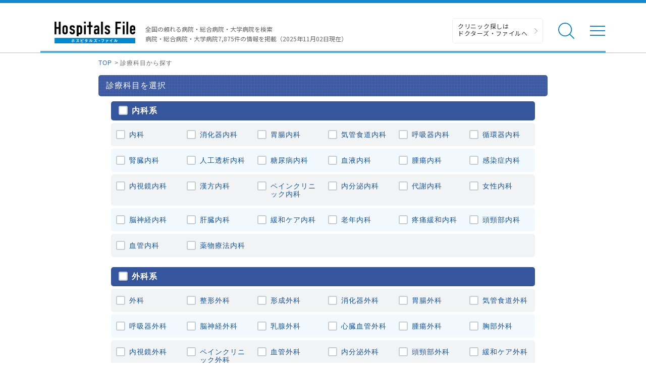

--- FILE ---
content_type: text/html; charset=utf-8
request_url: https://hospitalsfile.doctorsfile.jp/search/medical/
body_size: 40600
content:
<!DOCTYPE html><html dir="ltr" lang="ja"><head><!--Google Tag Manager--><script>(function(w,d,s,l,i){w[l]=w[l]||[];w[l].push({'gtm.start':
new Date().getTime(),event:'gtm.js'});var f=d.getElementsByTagName(s)[0],
j=d.createElement(s),dl=l!='dataLayer'?'&l='+l:'';j.async=true;j.src=
'https://www.googletagmanager.com/gtm.js?id='+i+dl;f.parentNode.insertBefore(j,f);
})(window,document,'script','dataLayer','GTM-T6HD7LW');</script><!--End Google Tag Manager--><meta charset="UTF-8" /><title>診療科目から病院・総合病院・大学病院を探す｜ホスピタルズ・ファイル</title>
<meta content="病院・総合病院・大学病院を診療科目から検索できます。先生のインタビュー記事や病院の検査・治療レポートやトピックスなどの医療情報も満載です。" name="description" />
<meta content="病院,総合病院,大学病院,医者,ドクター,医師,検索,ホスピタルズ・ファイル" name="keywords" />
<meta content="診療科目から病院・総合病院・大学病院を探す｜ホスピタルズ・ファイル" property="og:title" />
<meta content="article" property="og:type" />
<meta content="病院・総合病院・大学病院を診療科目から検索できます。先生のインタビュー記事や病院の検査・治療レポートやトピックスなどの医療情報も満載です。" property="og:description" />
<meta content="ホスピタルズ・ファイル" property="og:site_name" />
<meta content="ja_JP" property="og:locale" />
<meta content="https://hospitalsfile.doctorsfile.jp/search/medical/" property="og:url" />
<meta content="https://hospitalsfile.doctorsfile.jp/assets/HF_OGP-edd014a28339ce219c6c457368c7c5e9.png" property="og:image" />
<meta content="article" name="type" /><meta content="width=device-width,initial-scale=1.0" name="viewport" /><meta content="R4qYeZNwUgo0bi6qpZHtYSh7zj50zKUoQ-v5s0GYGEM" name="google-site-verification"></meta><link rel='canonical' href='https://hospitalsfile.doctorsfile.jp/search/medical/'><link href="/favicon.ico" rel="icon" /><link data-turbolinks-track="true" href="/assets/search_middle-b2a0b6c1e97cc3581eee363cc6075548.css" media="all" rel="stylesheet" /><link href="/assets/slick-6ab3e737b926c423ac5c6f185e36ea96.css" media="screen" rel="stylesheet" /><link href="/assets/slick-theme-1427bab8c3ec8c5dfe1fa61a88c3922d.css" media="screen" rel="stylesheet" /><link href="/assets/renewal_colorbox-18b94e9186ec553aeabae5c14ae4597b.css" media="screen" rel="stylesheet" /><link href="/assets/pc/style-f08e32e55674593b980bea4cc295e226.css" media="screen" rel="stylesheet" /><link href="/assets/autocomplete/renewal_jquery-ui-bee9d34f1c685ecc63be0b1ab21fcd1c.css" media="all" rel="stylesheet" /><script data-turbolinks-track="true" src="/assets/application-fef12883e5de590fba335d0a1f90809e.js"></script><script data-turbolinks-track="true" src="/assets/search_middle-09d40003cb1b0ca2b9f24a64b387c4c0.js"></script></head><body><!--Google Tag Manager (noscript)--><noscript><iframe height="0" src="https://www.googletagmanager.com/ns.html?id=GTM-T6HD7LW" style="display:none;visibility:hidden" width="0"></iframe></noscript><!--End Google Tag Manager (noscript)--><header class="header"><div class="header-in"><div class="header-logo"><div class="header-logo__image"><a href="/"><img alt="全国の頼れる病院・総合病院・大学病院 病院件数7875件" class="banner" src="/assets/common/logo-5c49d8911c9cf4ca4f36664c4ba30fa6.png" /></a></div></div><p class="header-data">全国の頼れる病院・総合病院・大学病院を検索<br />病院・総合病院・大学病院7,875件の情報を掲載（2025年11月02日現在）</p><ul class="header-utility"><li><a class="header-utility__df" href="https://doctorsfile.jp" target="_blank">クリニック探しは<br /> ドクターズ・ファイルへ</a></li><li class="header-utility__list"><div class="header-utility__item header-utility__item--search js-header-search">検索</div><div class="header-search"><div class="freesearch"><div class="refine-box"><form accept-charset="UTF-8" action="/search/conditions/" method="post"><div style="display:none"><input name="utf8" type="hidden" value="&#x2713;" /><input name="authenticity_token" type="hidden" value="l3yS8TBah79ph2b/l9Dan9XjD/AlC756HjuyMXf4rWA=" /></div><div class="header-search-in"><div class="header-search__word"><input class="freekeyword general header-search__input input-text" id="conds_keyword" name="conds[keyword]" placeholder="キーワードで探す：エリア・病院名・疾患名・治療名など" type="text" value="" /></div><input class="freeword_submit header-search__button button" type="submit" value="検索" /><div class="header-search__close js-header-search-close">キャンセル</div></div></form></div></div></div></li><li class="header-utility__list"><div class="header-utility__item header-utility__item--menu js-header-menu">メニュー</div></li></ul><div class="header-nav"><div class="box-in menu box-column"><div class="menu__box box-column__3"><p class="menu__heading"><i class="ico-symptoms menu__icon"></i>症状から探す</p><ul class="menu-primary"><li class="menu-primary__list"><a class="menu-primary__item" href="https://doctorsfile.jp/medication_symptoms/" target="_blank">症状から探すTOPへ</a><ul class="menu-secondary"><li class="menu-secondary__list"><a class="menu-secondary__item js-scroll" href="https://doctorsfile.jp/medication_symptoms/#subcategory_30" target="_blank">女性特有の症状</a></li><li class="menu-secondary__list"><a class="menu-secondary__item js-scroll" href="https://doctorsfile.jp/medication_symptoms/#subcategory_31" target="_blank">男性特有の症状</a></li><li class="menu-secondary__list"><a class="menu-secondary__item js-scroll" href="https://doctorsfile.jp/medication_symptoms/#subcategory_32" target="_blank">子どもによく見られる症状</a></li><li class="menu-secondary__list"><a class="menu-secondary__item js-scroll" href="https://doctorsfile.jp/medication_symptoms/#subcategory_33" target="_blank">高齢者によく見られる症状</a></li></ul></li></ul></div><div class="menu__box box-column__3"><p class="menu__heading"><i class="ico-sick menu__icon"></i>病気を知る</p><ul class="menu-primary"><li class="menu-primary__list"><a class="menu-primary__item" href="https://doctorsfile.jp/medication/" target="_blank">病気一覧へ</a><ul class="menu-secondary"><li class="menu-secondary__list"><a class="menu-secondary__item" href="https://doctorsfile.jp/medication/search/7/" target="_blank">脳の病気一覧</a></li><li class="menu-secondary__list"><a class="menu-secondary__item" href="https://doctorsfile.jp/medication/search/3/" target="_blank">眼の病気一覧</a></li><li class="menu-secondary__list"><a class="menu-secondary__item" href="https://doctorsfile.jp/medication/search/6/" target="_blank">口・喉の病気一覧</a></li><li class="menu-secondary__list"><a class="menu-secondary__item" href="https://doctorsfile.jp/medication/search/12/" target="_blank">呼吸器・胸の病気一覧</a></li><li class="menu-secondary__list"><a class="menu-secondary__item" href="https://doctorsfile.jp/medication/search/13/" target="_blank">おなかの病気一覧</a></li><li class="menu-secondary__list"><a class="menu-secondary__item" href="https://doctorsfile.jp/medication/search/24/" target="_blank">腰の病気一覧</a></li><li class="menu-secondary__list"><a class="menu-secondary__item" href="https://doctorsfile.jp/medication/search/22/" target="_blank">泌尿器の病気一覧</a></li><li class="menu-secondary__list"><a class="menu-secondary__item" href="https://doctorsfile.jp/medication/search/29/" target="_blank">こころの病気一覧</a></li><li class="menu-secondary__list"><a class="menu-secondary__item" href="https://doctorsfile.jp/medication/search/25/" target="_blank">血液の病気一覧</a></li><li class="menu-secondary__list"><a class="menu-secondary__item" href="https://doctorsfile.jp/medication/search/26/" target="_blank">神経の病気一覧</a></li></ul></li></ul></div><div class="menu__box box-column__3"><p class="menu__heading"><i class="ico-hospital menu__icon"></i>病院を探す</p><ul class="menu-primary"><li class="menu-primary__list"><a class="menu-primary__item" href="/#main-search">病院検索TOPへ</a><ul class="menu-secondary"><li class="menu-secondary__list"><a class="menu-secondary__item" href="https://hospitalsfile.doctorsfile.jp/search/ms1/">内科がある病院一覧</a></li><li class="menu-secondary__list"><a class="menu-secondary__item" href="https://hospitalsfile.doctorsfile.jp/search/ms26/">外科がある病院一覧</a></li><li class="menu-secondary__list"><a class="menu-secondary__item" href="https://hospitalsfile.doctorsfile.jp/search/ms44_ms46/">産婦人科・婦人科がある病院一覧</a></li><li class="menu-secondary__list"><a class="menu-secondary__item" href="https://hospitalsfile.doctorsfile.jp/search/ms47/">小児科がある病院一覧</a></li><li class="menu-secondary__list"><a class="menu-secondary__item" href="https://hospitalsfile.doctorsfile.jp/search/ms52/">皮膚科がある病院一覧</a></li><li class="menu-secondary__list"><a class="menu-secondary__item" href="https://hospitalsfile.doctorsfile.jp/search/ms54/">眼科がある病院一覧</a></li><li class="menu-secondary__list"><a class="menu-secondary__item" href="https://hospitalsfile.doctorsfile.jp/search/ms55/">耳鼻咽喉科がある病院一覧</a></li><li class="menu-secondary__list"><a class="menu-secondary__item" href="https://hospitalsfile.doctorsfile.jp/search/ms60/">泌尿器科がある病院一覧</a></li><li class="menu-secondary__list"><a class="menu-secondary__item" href="https://hospitalsfile.doctorsfile.jp/search/ms67/">放射線科がある病院一覧</a></li><li class="menu-secondary__list"><a class="menu-secondary__item" href="https://hospitalsfile.doctorsfile.jp/search/ms61/">精神科がある病院一覧</a></li><li class="menu-secondary__list"><a class="menu-secondary__item" href="https://hospitalsfile.doctorsfile.jp/search/ms72_ms75/">歯科・口腔外科がある病院一覧</a></li></ul></li></ul></div><div class="menu-other"><ul class="menu-other__wrap"><li class="menu-other__list"><a class="menu-other__item" href="https://doctorsfile.jp" target="_blank"><div class="menu-other__image"><img alt="ドクターズ・ファイル" src="/assets/common/logo_df-12d38c3f131f00be33d4854fdcfc25b0.png" /></div><p class="menu-other__desc">全国のクリニックを独自取材をもとにご紹介する医療情報サイト「ドクターズ・ファイル」</p></a></li><li class="menu-other__list"><a class="menu-other__item" href="https://doctorsfile.jp/jobs/" target="_blank"><div class="menu-other__image"><img alt="ドクターズ・ファイル ジョブズ" src="/assets/common/logo_dfj-87643285e1e3fd89f3d492f278e0ec2d.png" /></div><p class="menu-other__desc">看護師・歯科衛生士・受付スタッフなど医療従事者向け求人情報サイト「ドクターズ・ファイル ジョブズ」</p></a></li><li class="menu-other__list"><a class="menu-other__item" href="http://kaifukuki.doctorsfile.jp/" target="_blank"><div class="menu-other__image"><img alt="回復期リハビリテーション.net" src="/assets/common/logo_kaifukuki-d233901d49cce41e570e28e581a32b36.jpg" /></div><p class="menu-other__desc">回復期のリハビリテーションに関する情報をご紹介する「回復期リハビリテーション.net」</p></a></li><li class="menu-other__list"><a class="menu-other__item" href="https://animal.doctorsfile.jp" target="_blank"><div class="menu-other__image"><img alt="動物病院ドクターズ・ファイル" src="/assets/common/logo_df_animal-deb6ed9fd1f7cdf966eaf7f3f7e877cb.png" /></div><p class="menu-other__desc">動物病院や獣医師を独自取材を基にご紹介する動物病院情報サイト「動物病院ドクターズ・ファイル」</p></a></li></ul></div></div></div></div></header><main class="main"><div class="box01 box01--min" id="contents"><ol class="pkz"><li class="pkz__list"><a class="pkz__link" href="/">TOP</a></li><li class="pkz__list">診療科目から探す</li></ol><h2 class="old">診療科目を選択</h2><form accept-charset="UTF-8" action="/search/conditions/" id="form" method="post" name="form"><div style="display:none"><input name="utf8" type="hidden" value="&#x2713;" /><input name="authenticity_token" type="hidden" value="l3yS8TBah79ph2b/l9Dan9XjD/AlC756HjuyMXf4rWA=" /></div><div class="inner"><h3 class="old"><input class="title-check parent" id="parent_1" type="checkbox" /><label for="parent_1">内科系</label></h3><ul class="old"><li class="old gray"><div class="box"><input class="normal-check child parent_1 condition_array_name" id="child_1" name="conds[medicals][]" type="checkbox" value="1" /><label for="child_1"><a class="link" href="/search/ms1/">内科</a></label></div><div class="box"><input class="normal-check child parent_1 condition_array_name" id="child_2" name="conds[medicals][]" type="checkbox" value="2" /><label for="child_2"><a class="link" href="/search/ms2/">消化器内科</a></label></div><div class="box"><input class="normal-check child parent_1 condition_array_name" id="child_3" name="conds[medicals][]" type="checkbox" value="3" /><label for="child_3"><a class="link" href="/search/ms3/">胃腸内科</a></label></div><div class="box"><input class="normal-check child parent_1 condition_array_name" id="child_4" name="conds[medicals][]" type="checkbox" value="4" /><label for="child_4"><a class="link" href="/search/ms4/">気管食道内科</a></label></div><div class="box"><input class="normal-check child parent_1 condition_array_name" id="child_5" name="conds[medicals][]" type="checkbox" value="5" /><label for="child_5"><a class="link" href="/search/ms5/">呼吸器内科</a></label></div><div class="box"><input class="normal-check child parent_1 condition_array_name" id="child_6" name="conds[medicals][]" type="checkbox" value="6" /><label for="child_6"><a class="link" href="/search/ms6/">循環器内科</a></label></div></li><li class="old blue"><div class="box"><input class="normal-check child parent_1 condition_array_name" id="child_7" name="conds[medicals][]" type="checkbox" value="7" /><label for="child_7"><a class="link" href="/search/ms7/">腎臓内科</a></label></div><div class="box"><input class="normal-check child parent_1 condition_array_name" id="child_9" name="conds[medicals][]" type="checkbox" value="9" /><label for="child_9"><a class="link" href="/search/ms9/">人工透析内科</a></label></div><div class="box"><input class="normal-check child parent_1 condition_array_name" id="child_10" name="conds[medicals][]" type="checkbox" value="10" /><label for="child_10"><a class="link" href="/search/ms10/">糖尿病内科</a></label></div><div class="box"><input class="normal-check child parent_1 condition_array_name" id="child_12" name="conds[medicals][]" type="checkbox" value="12" /><label for="child_12"><a class="link" href="/search/ms12/">血液内科</a></label></div><div class="box"><input class="normal-check child parent_1 condition_array_name" id="child_13" name="conds[medicals][]" type="checkbox" value="13" /><label for="child_13"><a class="link" href="/search/ms13/">腫瘍内科</a></label></div><div class="box"><input class="normal-check child parent_1 condition_array_name" id="child_14" name="conds[medicals][]" type="checkbox" value="14" /><label for="child_14"><a class="link" href="/search/ms14/">感染症内科</a></label></div></li><li class="old gray"><div class="box"><input class="normal-check child parent_1 condition_array_name" id="child_15" name="conds[medicals][]" type="checkbox" value="15" /><label for="child_15"><a class="link" href="/search/ms15/">内視鏡内科</a></label></div><div class="box"><input class="normal-check child parent_1 condition_array_name" id="child_16" name="conds[medicals][]" type="checkbox" value="16" /><label for="child_16"><a class="link" href="/search/ms16/">漢方内科</a></label></div><div class="box"><input class="normal-check child parent_1 condition_array_name" id="child_17" name="conds[medicals][]" type="checkbox" value="17" /><label for="child_17"><a class="link" href="/search/ms17/">ペインクリニック内科</a></label></div><div class="box"><input class="normal-check child parent_1 condition_array_name" id="child_18" name="conds[medicals][]" type="checkbox" value="18" /><label for="child_18"><a class="link" href="/search/ms18/">内分泌内科</a></label></div><div class="box"><input class="normal-check child parent_1 condition_array_name" id="child_19" name="conds[medicals][]" type="checkbox" value="19" /><label for="child_19"><a class="link" href="/search/ms19/">代謝内科</a></label></div><div class="box"><input class="normal-check child parent_1 condition_array_name" id="child_24" name="conds[medicals][]" type="checkbox" value="24" /><label for="child_24"><a class="link" href="/search/ms24/">女性内科</a></label></div></li><li class="old blue"><div class="box"><input class="normal-check child parent_1 condition_array_name" id="child_25" name="conds[medicals][]" type="checkbox" value="25" /><label for="child_25"><a class="link" href="/search/ms25/">脳神経内科</a></label></div><div class="box"><input class="normal-check child parent_1 condition_array_name" id="child_82" name="conds[medicals][]" type="checkbox" value="82" /><label for="child_82"><a class="link" href="/search/ms82/">肝臓内科</a></label></div><div class="box"><input class="normal-check child parent_1 condition_array_name" id="child_86" name="conds[medicals][]" type="checkbox" value="86" /><label for="child_86"><a class="link" href="/search/ms86/">緩和ケア内科</a></label></div><div class="box"><input class="normal-check child parent_1 condition_array_name" id="child_96" name="conds[medicals][]" type="checkbox" value="96" /><label for="child_96"><a class="link" href="/search/ms96/">老年内科</a></label></div><div class="box"><input class="normal-check child parent_1 condition_array_name" id="child_109" name="conds[medicals][]" type="checkbox" value="109" /><label for="child_109"><a class="link" href="/search/ms109/">疼痛緩和内科</a></label></div><div class="box"><input class="normal-check child parent_1 condition_array_name" id="child_118" name="conds[medicals][]" type="checkbox" value="118" /><label for="child_118"><a class="link" href="/search/ms118/">頭頸部内科</a></label></div></li><li class="old gray"><div class="box"><input class="normal-check child parent_1 condition_array_name" id="child_136" name="conds[medicals][]" type="checkbox" value="136" /><label for="child_136"><a class="link" href="/search/ms136/">血管内科</a></label></div><div class="box"><input class="normal-check child parent_1 condition_array_name" id="child_169" name="conds[medicals][]" type="checkbox" value="169" /><label for="child_169"><a class="link" href="/search/ms169/">薬物療法内科</a></label></div></li></ul><h3 class="old"><input class="title-check parent" id="parent_2" type="checkbox" /><label for="parent_2">外科系</label></h3><ul class="old"><li class="old gray"><div class="box"><input class="normal-check child parent_2 condition_array_name" id="child_26" name="conds[medicals][]" type="checkbox" value="26" /><label for="child_26"><a class="link" href="/search/ms26/">外科</a></label></div><div class="box"><input class="normal-check child parent_2 condition_array_name" id="child_27" name="conds[medicals][]" type="checkbox" value="27" /><label for="child_27"><a class="link" href="/search/ms27/">整形外科</a></label></div><div class="box"><input class="normal-check child parent_2 condition_array_name" id="child_28" name="conds[medicals][]" type="checkbox" value="28" /><label for="child_28"><a class="link" href="/search/ms28/">形成外科</a></label></div><div class="box"><input class="normal-check child parent_2 condition_array_name" id="child_29" name="conds[medicals][]" type="checkbox" value="29" /><label for="child_29"><a class="link" href="/search/ms29/">消化器外科</a></label></div><div class="box"><input class="normal-check child parent_2 condition_array_name" id="child_30" name="conds[medicals][]" type="checkbox" value="30" /><label for="child_30"><a class="link" href="/search/ms30/">胃腸外科</a></label></div><div class="box"><input class="normal-check child parent_2 condition_array_name" id="child_31" name="conds[medicals][]" type="checkbox" value="31" /><label for="child_31"><a class="link" href="/search/ms31/">気管食道外科</a></label></div></li><li class="old blue"><div class="box"><input class="normal-check child parent_2 condition_array_name" id="child_32" name="conds[medicals][]" type="checkbox" value="32" /><label for="child_32"><a class="link" href="/search/ms32/">呼吸器外科</a></label></div><div class="box"><input class="normal-check child parent_2 condition_array_name" id="child_33" name="conds[medicals][]" type="checkbox" value="33" /><label for="child_33"><a class="link" href="/search/ms33/">脳神経外科</a></label></div><div class="box"><input class="normal-check child parent_2 condition_array_name" id="child_35" name="conds[medicals][]" type="checkbox" value="35" /><label for="child_35"><a class="link" href="/search/ms35/">乳腺外科</a></label></div><div class="box"><input class="normal-check child parent_2 condition_array_name" id="child_36" name="conds[medicals][]" type="checkbox" value="36" /><label for="child_36"><a class="link" href="/search/ms36/">心臓血管外科</a></label></div><div class="box"><input class="normal-check child parent_2 condition_array_name" id="child_38" name="conds[medicals][]" type="checkbox" value="38" /><label for="child_38"><a class="link" href="/search/ms38/">腫瘍外科</a></label></div><div class="box"><input class="normal-check child parent_2 condition_array_name" id="child_39" name="conds[medicals][]" type="checkbox" value="39" /><label for="child_39"><a class="link" href="/search/ms39/">胸部外科</a></label></div></li><li class="old gray"><div class="box"><input class="normal-check child parent_2 condition_array_name" id="child_41" name="conds[medicals][]" type="checkbox" value="41" /><label for="child_41"><a class="link" href="/search/ms41/">内視鏡外科</a></label></div><div class="box"><input class="normal-check child parent_2 condition_array_name" id="child_42" name="conds[medicals][]" type="checkbox" value="42" /><label for="child_42"><a class="link" href="/search/ms42/">ペインクリニック外科</a></label></div><div class="box"><input class="normal-check child parent_2 condition_array_name" id="child_43" name="conds[medicals][]" type="checkbox" value="43" /><label for="child_43"><a class="link" href="/search/ms43/">血管外科</a></label></div><div class="box"><input class="normal-check child parent_2 condition_array_name" id="child_100" name="conds[medicals][]" type="checkbox" value="100" /><label for="child_100"><a class="link" href="/search/ms100/">内分泌外科</a></label></div><div class="box"><input class="normal-check child parent_2 condition_array_name" id="child_101" name="conds[medicals][]" type="checkbox" value="101" /><label for="child_101"><a class="link" href="/search/ms101/">頭頸部外科</a></label></div><div class="box"><input class="normal-check child parent_2 condition_array_name" id="child_102" name="conds[medicals][]" type="checkbox" value="102" /><label for="child_102"><a class="link" href="/search/ms102/">緩和ケア外科</a></label></div></li><li class="old blue"><div class="box"><input class="normal-check child parent_2 condition_array_name" id="child_114" name="conds[medicals][]" type="checkbox" value="114" /><label for="child_114"><a class="link" href="/search/ms114/">透析外科</a></label></div><div class="box"><input class="normal-check child parent_2 condition_array_name" id="child_143" name="conds[medicals][]" type="checkbox" value="143" /><label for="child_143"><a class="link" href="/search/ms143/">移植外科</a></label></div></li></ul><h3 class="old"><input class="title-check parent" id="parent_3" type="checkbox" /><label for="parent_3">産婦人科系</label></h3><ul class="old"><li class="old gray"><div class="box"><input class="normal-check child parent_3 condition_array_name" id="child_44" name="conds[medicals][]" type="checkbox" value="44" /><label for="child_44"><a class="link" href="/search/ms44/">産婦人科</a></label></div><div class="box"><input class="normal-check child parent_3 condition_array_name" id="child_45" name="conds[medicals][]" type="checkbox" value="45" /><label for="child_45"><a class="link" href="/search/ms45/">産科</a></label></div><div class="box"><input class="normal-check child parent_3 condition_array_name" id="child_46" name="conds[medicals][]" type="checkbox" value="46" /><label for="child_46"><a class="link" href="/search/ms46/">婦人科</a></label></div></li></ul><h3 class="old"><input class="title-check parent" id="parent_4" type="checkbox" /><label for="parent_4">小児科系</label></h3><ul class="old"><li class="old gray"><div class="box"><input class="normal-check child parent_4 condition_array_name" id="child_47" name="conds[medicals][]" type="checkbox" value="47" /><label for="child_47"><a class="link" href="/search/ms47/">小児科</a></label></div><div class="box"><input class="normal-check child parent_4 condition_array_name" id="child_48" name="conds[medicals][]" type="checkbox" value="48" /><label for="child_48"><a class="link" href="/search/ms48/">小児外科</a></label></div><div class="box"><input class="normal-check child parent_4 condition_array_name" id="child_49" name="conds[medicals][]" type="checkbox" value="49" /><label for="child_49"><a class="link" href="/search/ms49/">小児眼科</a></label></div><div class="box"><input class="normal-check child parent_4 condition_array_name" id="child_50" name="conds[medicals][]" type="checkbox" value="50" /><label for="child_50"><a class="link" href="/search/ms50/">小児耳鼻咽喉科</a></label></div><div class="box"><input class="normal-check child parent_4 condition_array_name" id="child_51" name="conds[medicals][]" type="checkbox" value="51" /><label for="child_51"><a class="link" href="/search/ms51/">小児皮膚科</a></label></div><div class="box"><input class="normal-check child parent_4 condition_array_name" id="child_76" name="conds[medicals][]" type="checkbox" value="76" /><label for="child_76"><a class="link" href="/search/ms76/">小児神経内科</a></label></div></li><li class="old blue"><div class="box"><input class="normal-check child parent_4 condition_array_name" id="child_159" name="conds[medicals][]" type="checkbox" value="159" /><label for="child_159"><a class="link" href="/search/ms159/">小児泌尿器科</a></label></div><div class="box"><input class="normal-check child parent_4 condition_array_name" id="child_195" name="conds[medicals][]" type="checkbox" value="195" /><label for="child_195"><a class="link" href="/search/ms195/">小児整形外科</a></label></div></li></ul><h3 class="old"><input class="title-check parent" id="parent_5" type="checkbox" /><label for="parent_5">皮膚科系</label></h3><ul class="old"><li class="old gray"><div class="box"><input class="normal-check child parent_5 condition_array_name" id="child_52" name="conds[medicals][]" type="checkbox" value="52" /><label for="child_52"><a class="link" href="/search/ms52/">皮膚科</a></label></div></li></ul><h3 class="old"><input class="title-check parent" id="parent_6" type="checkbox" /><label for="parent_6">アレルギー科系</label></h3><ul class="old"><li class="old gray"><div class="box"><input class="normal-check child parent_6 condition_array_name" id="child_53" name="conds[medicals][]" type="checkbox" value="53" /><label for="child_53"><a class="link" href="/search/ms53/">アレルギー科</a></label></div><div class="box"><input class="normal-check child parent_6 condition_array_name" id="child_163" name="conds[medicals][]" type="checkbox" value="163" /><label for="child_163"><a class="link" href="/search/ms163/">呼吸器・アレルギー科</a></label></div></li></ul><h3 class="old"><input class="title-check parent" id="parent_7" type="checkbox" /><label for="parent_7">眼科系</label></h3><ul class="old"><li class="old gray"><div class="box"><input class="normal-check child parent_7 condition_array_name" id="child_54" name="conds[medicals][]" type="checkbox" value="54" /><label for="child_54"><a class="link" href="/search/ms54/">眼科</a></label></div></li></ul><h3 class="old"><input class="title-check parent" id="parent_8" type="checkbox" /><label for="parent_8">耳鼻咽喉科系</label></h3><ul class="old"><li class="old gray"><div class="box"><input class="normal-check child parent_8 condition_array_name" id="child_55" name="conds[medicals][]" type="checkbox" value="55" /><label for="child_55"><a class="link" href="/search/ms55/">耳鼻咽喉科</a></label></div></li></ul><h3 class="old"><input class="title-check parent" id="parent_9" type="checkbox" /><label for="parent_9">肛⾨科・泌尿器科系</label></h3><ul class="old"><li class="old gray"><div class="box"><input class="normal-check child parent_9 condition_array_name" id="child_56" name="conds[medicals][]" type="checkbox" value="56" /><label for="child_56"><a class="link" href="/search/ms56/">肛門内科</a></label></div><div class="box"><input class="normal-check child parent_9 condition_array_name" id="child_57" name="conds[medicals][]" type="checkbox" value="57" /><label for="child_57"><a class="link" href="/search/ms57/">肛門外科</a></label></div><div class="box"><input class="normal-check child parent_9 condition_array_name" id="child_60" name="conds[medicals][]" type="checkbox" value="60" /><label for="child_60"><a class="link" href="/search/ms60/">泌尿器科</a></label></div><div class="box"><input class="normal-check child parent_9 condition_array_name" id="child_77" name="conds[medicals][]" type="checkbox" value="77" /><label for="child_77"><a class="link" href="/search/ms77/">女性泌尿器科</a></label></div></li></ul><h3 class="old"><input class="title-check parent" id="parent_10" type="checkbox" /><label for="parent_10">精神科系</label></h3><ul class="old"><li class="old gray"><div class="box"><input class="normal-check child parent_10 condition_array_name" id="child_61" name="conds[medicals][]" type="checkbox" value="61" /><label for="child_61"><a class="link" href="/search/ms61/">精神科</a></label></div><div class="box"><input class="normal-check child parent_10 condition_array_name" id="child_62" name="conds[medicals][]" type="checkbox" value="62" /><label for="child_62"><a class="link" href="/search/ms62/">心療内科</a></label></div><div class="box"><input class="normal-check child parent_10 condition_array_name" id="child_78" name="conds[medicals][]" type="checkbox" value="78" /><label for="child_78"><a class="link" href="/search/ms78/">神経精神科</a></label></div><div class="box"><input class="normal-check child parent_10 condition_array_name" id="child_95" name="conds[medicals][]" type="checkbox" value="95" /><label for="child_95"><a class="link" href="/search/ms95/">児童精神科</a></label></div><div class="box"><input class="normal-check child parent_10 condition_array_name" id="child_187" name="conds[medicals][]" type="checkbox" value="187" /><label for="child_187"><a class="link" href="/search/ms187/">老年精神科</a></label></div></li></ul><h3 class="old"><input class="title-check parent" id="parent_11" type="checkbox" /><label for="parent_11">歯科系</label></h3><ul class="old"><li class="old gray"><div class="box"><input class="normal-check child parent_11 condition_array_name" id="child_72" name="conds[medicals][]" type="checkbox" value="72" /><label for="child_72"><a class="link" href="/search/ms72/">歯科</a></label></div><div class="box"><input class="normal-check child parent_11 condition_array_name" id="child_73" name="conds[medicals][]" type="checkbox" value="73" /><label for="child_73"><a class="link" href="/search/ms73/">矯正歯科</a></label></div><div class="box"><input class="normal-check child parent_11 condition_array_name" id="child_74" name="conds[medicals][]" type="checkbox" value="74" /><label for="child_74"><a class="link" href="/search/ms74/">小児歯科</a></label></div><div class="box"><input class="normal-check child parent_11 condition_array_name" id="child_75" name="conds[medicals][]" type="checkbox" value="75" /><label for="child_75"><a class="link" href="/search/ms75/">歯科口腔外科</a></label></div></li></ul><h3 class="old"><input class="title-check parent" id="parent_12" type="checkbox" /><label for="parent_12">リウマチ科系</label></h3><ul class="old"><li class="old gray"><div class="box"><input class="normal-check child parent_12 condition_array_name" id="child_65" name="conds[medicals][]" type="checkbox" value="65" /><label for="child_65"><a class="link" href="/search/ms65/">リウマチ科</a></label></div></li></ul><h3 class="old"><input class="title-check parent" id="parent_13" type="checkbox" /><label for="parent_13">リハビリテーション科系</label></h3><ul class="old"><li class="old gray"><div class="box"><input class="normal-check child parent_13 condition_array_name" id="child_66" name="conds[medicals][]" type="checkbox" value="66" /><label for="child_66"><a class="link" href="/search/ms66/">リハビリテーション科</a></label></div><div class="box"><input class="normal-check child parent_13 condition_array_name" id="child_193" name="conds[medicals][]" type="checkbox" value="193" /><label for="child_193"><a class="link" href="/search/ms193/">心臓リハビリテーション科</a></label></div></li></ul><h3 class="old"><input class="title-check parent" id="parent_14" type="checkbox" /><label for="parent_14">その他</label></h3><ul class="old"><li class="old gray"><div class="box"><input class="normal-check child parent_14 condition_array_name" id="child_67" name="conds[medicals][]" type="checkbox" value="67" /><label for="child_67"><a class="link" href="/search/ms67/">放射線科</a></label></div><div class="box"><input class="normal-check child parent_14 condition_array_name" id="child_68" name="conds[medicals][]" type="checkbox" value="68" /><label for="child_68"><a class="link" href="/search/ms68/">麻酔科</a></label></div><div class="box"><input class="normal-check child parent_14 condition_array_name" id="child_69" name="conds[medicals][]" type="checkbox" value="69" /><label for="child_69"><a class="link" href="/search/ms69/">救急科</a></label></div><div class="box"><input class="normal-check child parent_14 condition_array_name" id="child_81" name="conds[medicals][]" type="checkbox" value="81" /><label for="child_81"><a class="link" href="/search/ms81/">病理診断科</a></label></div><div class="box"><input class="normal-check child parent_14 condition_array_name" id="child_83" name="conds[medicals][]" type="checkbox" value="83" /><label for="child_83"><a class="link" href="/search/ms83/">臨床検査科</a></label></div></li></ul></div><div class="button-area"><div class="button-left"><a class="medicals" id="submit_condition">選択条件で絞り込む</a></div></div></form></div></main><footer><div class="box03 escalation"><p class="escalation__heading">悩みに寄り添うアプローチ</p><ul class="escalation-nav"><li class="escalation-nav__list"><a class="escalation-nav__item" href="https://doctorsfile.jp/medication_symptoms/" target="_blank">症状から調べる</a></li><li class="escalation-nav__list"><a class="escalation-nav__item" href="https://doctorsfile.jp/medication/" target="_blank">病気を知る</a></li><li class="escalation-nav__list"><a class="escalation-nav__item" href="/#main-search">病院を探す</a></li></ul></div><div class="box03 footer-copy"><p class="footer-copy__text">ホスピタルズ・ファイルは、全国の病院・総合病院・大学病院を調べることができる、総合医療情報サイトです。<br />診療科目、行政区、診療実績や対応できる疾患・治療などから、病院・総合病院・大学病院情報を探すことができます。<br />病院の基本情報だけでなく、独自取材に基づき、各診療科の詳細や、病院長やその他ドクターに関する情報も紹介。</p></div><div class="box02 footer-about"><p class="footer-about__heading">掲載情報について</p><p class="footer-about__text">掲載している各種情報は、株式会社ギミック、またはティーペック株式会社が調査した情報をもとにしています。<br />出来るだけ正確な情報掲載に努めておりますが、内容を完全に保証するものではありません。<br />掲載されている医療機関へ受診を希望される場合は、事前に必ず該当の医療機関に直接ご確認ください。<br />当サービスによって生じた損害について、株式会社ギミック、およびティーペック株式会社ではその賠償の責任を一切負わないものとします。<br />情報に誤りがある場合には、お手数ですが<a class="is-link" href="/contacts/new/">お問い合わせフォーム</a>より編集部までご連絡をいただけますようお願いいたします。</p></div><a class="pagetop js-scroll js-pagetop" href="">TOP</a><div class="box01"><div class="footer-utility__box"><ul class="footer-utility"><li class="footer-utility__list"><a class="footer-utility__item" href="/terms/">メディア利用規約</a></li><li class="footer-utility__list"><a class="footer-utility__item" href="https://www.gimic.co.jp/privacy/" target="_blank">プライバシーポリシー</a></li><li class="footer-utility__list"><a class="footer-utility__item" href="https://doctorsfile.jp/mission/" target="_blank">医療広告ガイドラインへの取り組み</a></li><li class="footer-utility__list"><a class="footer-utility__item" href="/contacts/new/">お問い合わせ</a></li><li class="footer-utility__list"><a class="footer-utility__item" href="https://gimic.co.jp/company/" target="_blank">運営会社</a></li></ul><p class="footer-utility-title">医療機関の方</p><ul class="footer-utility"><li class="footer-utility__list"><a class="footer-utility__item" href="/publish/">情報掲載・利用についての規約</a></li><li class="footer-utility__list"><a class="footer-utility__item" href="/contacts/new/">お問い合わせ</a></li></ul><p class="footer-utility__banner"><a href="https://hospitalsfile.doctorsfile.jp/sales/" target="_blank"><img alt="病院広報に関する制作物のご紹介" class="footer-utility__banner__image" src="/assets/common/hospital_pr_products-019e0e62a114b03225f63b0b2052a17a.png" /></a></p><p class="footer-utility__pimage"><img alt="プライバシーマーク" class="footer-utility__primage" src="/assets/common/privacy_mark-4dd69b590d781b01041e547e8bc74101.png" /></p><small class="copyright"><a href="http://gimic.co.jp/" target="_blank">©2025 Gimic.Co.,Ltd.</a></small></div></div></footer><script type="text/javascript">/* <![CDATA[ */var google_conversion_id = 863748841;var google_custom_params = window.google_tag_params;var google_remarketing_only = true;/* ]]> */</script><script src="//www.googleadservices.com/pagead/conversion.js" type="text/javascript"></script><noscript><div style="display:inline;"><img alt="" height="1" src="//googleads.g.doubleclick.net/pagead/viewthroughconversion/863748841/?guid=ON&amp;script=0" style="border-style:none;" width="1" /></div></noscript><script type="text/javascript">/* <![CDATA[ */var yahoo_ss_retargeting_id = 1000389360;var yahoo_sstag_custom_params = window.yahoo_sstag_params;var yahoo_ss_retargeting = true;/* ]]> */</script><script src="//s.yimg.jp/images/listing/tool/cv/conversion.js" type="text/javascript"></script><noscript><div style="display:inline;"><img alt="" height="1" src="//b97.yahoo.co.jp/pagead/conversion/1000389360/?guid=ON&amp;script=0&amp;disvt=false" style="border-style:none;" width="1" /></div></noscript></body><script data-turbolinks-track="true" src="/assets/object-assign-ea0e0d8c407fe2f08fe2823e75045af1.js"></script><script data-turbolinks-track="true" src="/assets/lozad.min-b2f038e639be75fa633b6781f99dbfd9.js"></script><script data-turbolinks-track="true" src="/assets/lazyload-40aa8985bbb6ca7e20c474879ed56c13.js"></script></html>

--- FILE ---
content_type: text/css
request_url: https://hospitalsfile.doctorsfile.jp/assets/search_middle-b2a0b6c1e97cc3581eee363cc6075548.css
body_size: 5237
content:
@charset "UTF-8";h1{font-size:11px;color:#777777;text-align:right;width:550px;float:right}h2.old{background:url(/assets/front/hospital/h1_bg-35a57f114e1b7dfd449f252c15555ff9.gif);border-radius:5px;font-size:16px;font-weight:normal;color:#fff;padding:10px 15px 10px;margin:0px 0 10px}h3.old{background:#35559d;border-radius:5px;color:#fff;font-size:16px;overflow:hidden;padding:8px 15px;margin:0 0 5px 0}ul.old{padding:0;margin:0}#contents{font-family:"メイリオ", Meiryo, "ヒラギノ角ゴ ProN W3", "Hiragino Kaku Gothic ProN", "ＭＳ Ｐゴシック", sans-serif;margin-bottom:20px}input.title-check[type=checkbox]{display:inline-block;float:none;vertical-align:top;margin-right:6px}input.title-check[type=checkbox]+label{position:relative;float:none;display:inline-block;margin-right:12px;line-height:1.5px;cursor:pointer}@media (min-width: 1px){input.title-check[type=checkbox]{display:none;margin:0}input.title-check[type=checkbox]+label{line-height:14px;padding:3px 0 0 26px}input.title-check[type=checkbox]+label::before{content:"";position:absolute;top:50%;left:0;-webkit-box-sizing:border-box;-moz-box-sizing:border-box;box-sizing:border-box;display:block;width:18px;height:18px;margin-top:-9px;background-color:white;border:2px solid #c2ced2;border-radius:3px}input.title-check[type=checkbox]:checked+label::after{content:"";position:absolute;top:50%;-moz-box-sizing:border-box;box-sizing:border-box;display:block;left:3px;width:16px;height:8px;margin-top:-8px;border-left:3px solid #ef8b3b;border-bottom:3px solid #ef8b3b;-webkit-transform:rotate(-45deg);transform:rotate(-45deg)}}li{overflow:hidden}.gray{background:#f2f3f5;border-radius:5px;margin:0 0 5px 0}.blue{background:#f2f9fe;border-radius:5px;margin:0 0 5px 0}li.old:last-child{margin:0 0 20px 0}.area-name{display:block;float:left;width:100px;font-size:16px;font-weight:bold;color:#444444;line-height:46px;margin:0 0 0 20px}.button-old a{float:left;width:100px;background:#fff;border-radius:5px;text-align:center;text-decoration:none;font-weight:bold;color:#0e499a;padding:5px 0;margin:6px 5px}.button-old a:hover{color:#ef8b3b}.inner{width:840px;margin:0 auto}.box{float:left;width:130px;margin:0 0 0 10px}input.normal-check[type=checkbox]{display:inline-block;float:none;vertical-align:top;margin-right:6px}input.normal-check[type=checkbox]+label{position:relative;float:none;display:inline-block;margin-right:12px;line-height:1.5px;cursor:pointer}@media (min-width: 1px){input.normal-check[type=checkbox]{display:none;margin:0}input.normal-check[type=checkbox]+label{line-height:16px;font-size:14px;color:#1554a2;padding:15px 0 15px 26px;vertical-align:middle;display:table-cell}input.normal-check[type=checkbox]+label:hover{color:#ef8b3b}input.normal-check[type=checkbox]+label::before{content:"";position:absolute;top:23px;left:0;-webkit-box-sizing:border-box;-moz-box-sizing:border-box;box-sizing:border-box;display:block;width:18px;height:18px;margin-top:-9px;background-color:white;border:2px solid #c2ced2;border-radius:3px}input.normal-check[type=checkbox]:checked+label::after{content:"";position:absolute;top:25px;-moz-box-sizing:border-box;box-sizing:border-box;display:block;left:3px;width:16px;height:8px;margin-top:-8px;border-left:3px solid #ef8b3b;border-bottom:3px solid #ef8b3b;-webkit-transform:rotate(-45deg);transform:rotate(-45deg)}input.hidden[type=checkbox]{display:none}input.hidden[type=checkbox]+label{color:#666}input.hidden[type=checkbox]+label:hover{color:#666;cursor:default}input.hidden[type=checkbox]+label::before{visibility:hidden}}input[type=radio]{display:inline-block;margin-right:6px}input[type=radio]+label{position:relative;display:inline-block;margin-right:12px;line-height:1.5px;cursor:pointer}@media (min-width: 1px){input[type=radio]{display:none;margin:0}input[type=radio]+label{line-height:16px;font-size:14px;color:#1554a2;padding:0px 0 0 26px;height:50px;vertical-align:middle;display:table-cell}input[type=radio]+label:hover{color:#ef8b3b}input[type=radio]+label::before{content:"";position:absolute;top:50%;left:0;-webkit-box-sizing:border-box;-moz-box-sizing:border-box;box-sizing:border-box;display:block;width:18px;height:18px;margin-top:-9px;background-color:white;border:2px solid #c2ced2;border-radius:30px}input[type=radio]:checked+label::after{content:"";position:absolute;top:50%;-moz-box-sizing:border-box;box-sizing:border-box;display:block;left:5px;width:8px;height:8px;margin-top:-4px;background:#ef8b3b;border-radius:8px}}.button-area{width:235px;margin:0 auto}.button-left a{float:left;display:block;width:235px;background:#7ebc3f;border-radius:5px;text-align:center;text-decoration:none;color:#fff;font-size:14px;padding:5px 0;margin:0 0 10px 0}.button-right a{float:right;display:block;width:235px;background:#7ebc3f;border-radius:5px;text-align:center;text-decoration:none;color:#fff;font-size:14px;padding:5px 0;margin:0 0 10px 0}.enter-button a{display:block;width:235px;background:#7ebc3f;border-radius:5px;text-align:center;text-decoration:none;color:#fff;font-size:14px;padding:5px 0;margin:20px auto 0}.button-right a:hover,.button-left a:hover,.enter-button a:hover{background:#ef8b3b}p.note{font-size:12px}a.link{line-height:16px;font-size:14px;color:#1554a2;text-align:left;padding:0;vertical-align:middle;display:table-cell}a.link:hover{color:#ef8b3b}


--- FILE ---
content_type: text/css
request_url: https://hospitalsfile.doctorsfile.jp/assets/pc/style-f08e32e55674593b980bea4cc295e226.css
body_size: 84194
content:
@charset "UTF-8";/*! normalize.css 2012-07-07T09:50 UTC - http://github.com/necolas/normalize.css */@import "https://fonts.googleapis.com/css?family=Noto+Sans+JP:400,500,700";article,aside,details,figcaption,figure,footer,header,hgroup,nav,section,summary{display:block}audio,canvas,video{display:inline-block;*display:inline;*zoom:1}audio:not([controls]){display:none;height:0}[hidden]{display:none}html{font-size:100%;-webkit-text-size-adjust:100%;-ms-text-size-adjust:100%}html,button,input,select,textarea{font-family:sans-serif}body{margin:0}a:focus{outline:thin dotted}a:active,a:hover{outline:0}h1{font-size:2em;margin:.67em 0}h2{font-size:1.5em;margin:.83em 0}h3{font-size:1.17em;margin:1em 0}h4{font-size:1em;margin:1.33em 0}h5{font-size:.83em;margin:1.67em 0}h6{font-size:.75em;margin:2.33em 0}abbr[title]{border-bottom:1px dotted}b,strong{font-weight:bold}blockquote{margin:1em 40px}dfn{font-style:italic}mark{background:#ff0;color:#000}p,pre{margin:1em 0}code,kbd,pre,samp{font-family:monospace,serif;_font-family:"courier new",monospace;font-size:1em}pre{white-space:pre;white-space:pre-wrap;word-wrap:break-word}q{quotes:none}q:before,q:after{content:"";content:none}small{font-size:75%}sub,sup{font-size:75%;line-height:0;position:relative;vertical-align:baseline}sup{top:-0.5em}sub{bottom:-0.25em}dl,menu,ol,ul{margin:1em 0}dd{margin:0 0 0 40px}menu,ol,ul{padding:0 0 0 40px}nav ul,nav ol{list-style:none;list-style-image:none}img{border:0;-ms-interpolation-mode:bicubic}svg:not(:root){overflow:hidden}figure{margin:0}form{margin:0}fieldset{border:1px solid silver;margin:0 2px;padding:.35em .625em .75em}legend{border:0;padding:0;white-space:normal;*margin-left:-7px}button,input,select,textarea{font-size:100%;margin:0;vertical-align:baseline;*vertical-align:middle}button,input{line-height:normal}button,html input[type=button],input[type=reset],input[type=submit]{-webkit-appearance:button;cursor:pointer;*overflow:visible}button[disabled],input[disabled]{cursor:default}input[type=checkbox],input[type=radio]{box-sizing:border-box;padding:0;*height:13px;*width:13px}input[type=search]{-webkit-appearance:textfield;box-sizing:content-box}input[type=search]::-webkit-search-cancel-button,input[type=search]::-webkit-search-decoration{-webkit-appearance:none}button::-moz-focus-inner,input::-moz-focus-inner{border:0;padding:0}textarea{overflow:auto;vertical-align:top}table{border-collapse:collapse;border-spacing:0}body{width:100%;min-width:1160px;background:#fff;color:#333;font:13px/1.4 "Noto Sans JP","游ゴシック Medium","Yu Gothic Medium","游ゴシック","Yu Gothic",sans-serif;letter-spacing:.08em}div,p{backface-visibility:hidden;word-wrap:break-word;overflow-wrap:break-word;-webkit-font-smoothing:antialiased}@media all and (-ms-high-contrast: none){div *::-ms-backdrop,div div,p *::-ms-backdrop,p div{backface-visibility:visible}div *::-ms-backdrop,div p,p *::-ms-backdrop,p p{backface-visibility:visible}}a{backface-visibility:hidden;color:#333;text-decoration:none;-webkit-font-smoothing:antialiased}a:focus{outline:none}.is-link{color:#3964bf}.is-link:hover{text-decoration:underline}.error{margin:10px 0 0;color:#dc2b3a;font-size:11px;font-weight:bold}img{display:block;width:100%;max-height:100%}ul,ol{list-style-image:url(/assets/common/spacer-f6a9de022a53ba6234ecbe23e466b629.png)}input,select,button{cursor:pointer;-moz-appearance:none;-webkit-appearance:none;appearance:none}input:focus,select:focus,button:focus{outline:none}.main{position:relative;z-index:1;min-width:1160px;overflow:hidden}.overlay{display:none;position:fixed;z-index:100;top:0;right:0;bottom:0;left:0;background:rgba(0,0,0,0.4)}.is-text-s{font-size:12px}.js-tab-panel,.js-toggle-panel{display:none}.slick-slider{transition:opacity .5s;opacity:0}.slick-slider.slick-initialized{opacity:1}.access{display:none}.box01{background:#fff}.box01--min{width:890px;margin:0 auto}.box02{background:#f2fbff}.box03{background:#d8edf9}.box-content{padding:70px 0}.box-content--connect{padding:0 0 70px}.box-content__text{font-size:16px}.box-in{width:1120px;margin:0 auto}.box-in--wide{width:1260px}.box-column{display:flex;position:relative;flex-wrap:wrap}.box-column:not(.box-in){width:100%}.box-column__2{width:calc(50% - 25px)}.box-column__2:nth-child(odd){margin-right:50px}.box-column__3{width:calc((100% - 54px)/3)}.box-column__3:not(:nth-child(3n)){margin-right:27px}.box-column__3:nth-child(n+4){margin-top:20px}_:-ms-lang(x)::backdrop,.box-column__3{width:calc(33.33% - 18px)}_:-ms-lang(x)::-ms-backdrop,.box-column__3{width:calc(33.33% - 18px)}.box-column__4{width:calc((50% - 50px)/2)}.box-column__4:not(:nth-child(4n)){margin-right:25px}.box-column__image{display:block}.box-column__image:not(:last-child){margin-bottom:15px}.box-column__image-icon{display:flex;align-items:center;justify-content:center;width:80px;height:80px;margin:0 auto 15px;padding:20px;border-radius:50%;background:#fff}.box-column__main{box-sizing:border-box;align-self:flex-start;width:750px;border:1px solid #ccc;border-radius:5px;background:#fff}.box-column__main--wide{width:890px}.box-column__main--noback{border:0;background:0}.box-column__side{box-sizing:border-box;align-self:flex-start;width:330px;margin-left:auto;overflow:hidden;border:1px solid #ccc;border-radius:5px;background:#fff}.box-column__box{box-sizing:border-box;align-self:flex-start;width:750px;border:1px solid #ccc;border-radius:5px;background:#fff}.box-column__box:not(:first-child){margin-top:20px}.box-link{position:relative}.box-link:not(:last-child){margin-bottom:40px}.box-link__heading{margin:0 0 15px;padding-bottom:10px;border-bottom:1px solid #ccc;font-size:16px}.box-link__more{display:inline-block;position:absolute;top:5px;right:0;color:#3964bf;font-size:11px}.box-link__more:hover{text-decoration:underline}.box-link__desc{font-size:11px}.thank_voice_box{padding-top:50px}.top-banner:hover{opacity:.8}.button{transition-duration:.2s;display:block;width:100%;padding:13px 0 10px;border:0;border-radius:5px;background:#1587ce;color:#fff;font-size:18px;font-weight:bold;letter-spacing:.18em;text-align:center}.button:hover{opacity:.8}.button.is-disabled{background:#aaa}.button-prev{transition-duration:.2s;display:inline-block;position:relative;min-width:175px;padding:13px 10px 13px 25px;border:3px solid #4caed9;border-radius:5px;background:#fff;color:#1587ce;text-align:center}.button-prev:hover{background-color:#f2fbff}.button-prev:not(:first-child){margin-left:10px}.button-prev::before{content:"";display:block;position:absolute;top:50%;left:10px;width:6px;height:11px;transform:translateY(-50%) scale(-1, 1);background:url(/assets/common/ico_arrow_main-a7830a7e93e53024a82f553c8e28e2ce.svg) no-repeat left top/6px 11px}.button-link{transition-duration:.2s;display:block;position:relative;margin:20px 0 0;padding:20px 0;border:2px solid #4caed9;border-radius:5px;background:#fff;color:#1587ce;font-size:14px;letter-spacing:.18em;line-height:1;text-align:center}.button-link:hover{background-color:#f2fbff}.button-link::after{content:"";display:block;position:absolute;top:50%;right:15px;width:22px;height:22px;transform:translateY(-50%);border:1px solid #4caed9;border-radius:50%;background:url(/assets/common/ico_arrow_main-a7830a7e93e53024a82f553c8e28e2ce.svg) no-repeat center center/6px 11px}.button-send{display:inline-block;position:relative;min-width:270px;height:56px;padding:0 10px 0 0;transition-duration:.2s;border:0;border-radius:5px;background:#1587ce url(/assets/common/ico_arrow_white-d4ba511103610a56a64dec650cbf6ce9.svg) no-repeat right 10px center/8px 13px;color:#fff;font-family:"Noto Sans JP","游ゴシック Medium","Yu Gothic Medium","游ゴシック","Yu Gothic",sans-serif;text-align:center}.button-send:hover{opacity:.8}.button-send span{display:block;font-size:16px}.button-box{width:264px;margin:50px auto}.copyright{display:block;padding:20px 0;background:#1587ce;color:#fff;font-size:12px;text-align:center}.copyright a{color:#fff}.escalation{position:relative;z-index:100;padding:10px 0 0;background:#d8edf9}.escalation__heading{margin:0 0 10px;color:#1587ce;font-weight:bold;text-align:center}.escalation__icon{margin:0 10px;vertical-align:-8px}.escalation-nav{margin:0;padding:0;list-style:none;display:flex;justify-content:center}.escalation-nav__list{position:relative;margin:0 15px;padding-bottom:20px}.escalation-nav__list:not(:last-child)::before{content:"";display:block;position:absolute;top:calc(50% - 10px);right:-24px;width:18px;height:18px;transform:translateY(-50%);background:url(/assets/common/nav_arrow-cea8689bf60b909624ca4693acca764d.svg) no-repeat left top/18px 18px}.escalation-nav__item{display:inline-block;z-index:1;width:240px;padding:15px 0;transition:.2s;border:3px solid #4caed9;border-radius:30px;background:#fff;color:#1587ce;font-size:14px;font-weight:bold;letter-spacing:.18em;line-height:1;text-align:center}.escalation-nav__item::after{content:"";display:block;position:absolute;z-index:10;top:100%;right:0;left:0;height:4px;transition-duration:.2s;background:rgba(0,0,0,0);pointer-events:none}.escalation-nav__item:hover{background:#1587ce;color:#fff}.escalation-nav__item.is-hover{background:#1587ce;color:#fff}.escalation-nav__item.is-hover::after{background:#4caed9}.escalation-drop{display:none;position:absolute;top:100%;left:50%;width:1120px;margin:0 auto;transform:translateX(-50%);border-top:4px solid #ccc;background:#fff;box-shadow:0 4px 4px #666}.escalation-drop__box{display:none}.escalation-drop__box:first-child{display:flex}.escalation-summary{width:250px;min-width:250px;padding:50px 30px}.escalation-summary__sub-head{margin:0 0 30px;color:#1587ce;font-size:18px;font-weight:bold;letter-spacing:.12em;text-align:center}.escalation-summary__image{position:relative;z-index:1;max-width:60px;max-height:60px;margin:0 auto 15px;padding:35px}.escalation-summary__image::before{content:"";position:absolute;z-index:-1;top:0;left:0;width:130px;height:130px;border-radius:50%;background:#f2fbff}.escalation-summary__link{display:block;width:220px;margin:0 auto;padding:10px 0;transition:.2s;border:3px solid #4caed9;border-radius:30px;color:#1587ce;font-size:16px;font-weight:bold;letter-spacing:.18em;text-align:center}.escalation-summary__link:hover{background:#1587ce;color:#fff}.escalation-summary__desc{color:#1587ce;font-size:12px}.escalation-link-summary{width:calc(100% - 335px);padding:70px 25px 20px 0}.escalation-link{margin:0;padding:0;list-style:none}.escalation-link--single{overflow:hidden;text-overflow:ellipsis;white-space:nowrap}.escalation-link__list{display:inline-block;margin-top:5px}.escalation-link__list:not(:first-child)::before{content:"｜"}.escalation-link__list--single{display:inline}.escalation-link__item{display:inline-block;color:#3964bf}.escalation-link__item:hover{text-decoration:underline}.escalation-link-box:not(:last-child){margin-bottom:30px}.escalation-link-box__title{margin:0;font-size:12px;font-weight:bold}.footer-about{padding:80px 0 60px}.footer-about__heading{margin:0 0 10px;font-size:16px;text-align:center}.footer-about__text{width:1120px;margin:0 auto;color:#000;font-size:12px;line-height:2;text-align:center}.footer-copy{padding:60px 0 140px;background-image:url(/assets/common/bg_footer_copy-73a567f6ea110215aab1cf68435fc8d2.svg);background-repeat:no-repeat;background-position:center bottom 30px;background-size:740px 115px}.footer-copy__text{margin:0 0 1em;color:#000;font-size:12px;line-height:2;text-align:center}.footer-intro{padding:60px 0}.footer-intro__heading{margin:0 0 10px;font-size:16px;text-align:center}.footer-intro__text{width:1120px;margin:0 auto;color:#000;font-size:12px;line-height:2;text-align:center}.footer-intro__button{width:200px;margin:20px auto 0}.footer-intro__button::after{width:6px;height:11px;border:0}.footer-utility{display:flex;flex-wrap:wrap;justify-content:center;max-width:1120px;margin:0 auto;padding:0 35px}.footer-utility:first-child{padding-top:50px}.footer-utility:last-child{padding-bottom:50px}.footer-utility__list{margin:0 1em 15px}.footer-utility__item{color:#000;font-size:12px}.footer-utility__item:hover{text-decoration:underline}.footer-utility__banner__image{width:360px;margin:0 auto 40px}.footer-utility__primage{width:70px;margin:0 auto 40px}.footer-utility-title{margin:10px 0;font-size:14px;text-align:center}.header{position:relative;z-index:101;border-top:6px solid #1587ce;background:#fff}.header::after{content:"";display:block;position:absolute;right:0;bottom:0;left:0;height:1px;background:rgba(204,204,204,0.4)}.header-in{display:flex;align-items:flex-end;width:1120px;margin:0 auto;padding:30px 0 20px}.header-in:last-child{position:static}.header-in:last-child::before{content:"";display:block;position:absolute;right:0;bottom:1px;left:0;height:1px;background:#ccc}.header-in:last-child::after{content:"";display:block;position:absolute;bottom:1px;left:calc((100% - 1120px)/2);width:1120px;height:4px;background:#4caed9}.header-logo{width:160px;margin:0 0 0 28px}.header-logo__image{position:relative;z-index:102;height:100%}.header-data{margin:0 0 0 20px;color:#666;font-size:12px;letter-spacing:0;line-height:1.6}.header-utility{margin:0 0 0 auto;padding:0;list-style:none;display:flex;position:relative;align-self:center}.header-utility__list{width:32px;margin-left:30px}.header-utility__df{transition-duration:.2s;display:block;box-sizing:border-box;width:180px;height:50px;padding:8px 25px 0 10px;border:1px solid #eee;border-radius:5px;background:#fff url(/assets/common/ico_arrow_gray-228aeeabbba3efec642978eefe4f6465.svg) no-repeat right 10px center/6px 11px;color:#333;font-size:12px;letter-spacing:.06em;line-height:1.2}.header-utility__df:hover{background-color:#f2fbff}.header-utility__df:hover{background-color:#e9efd9}.header-utility__item{height:50px;background-repeat:no-repeat;background-position:center center;background-size:32px 32px;text-indent:-9999px;cursor:pointer}.header-utility__item--search{background-image:url(/assets/common/ico_search-dec1b213f9ce812f7b7ffda3cb6df86f.svg)}.header-utility__item--menu{position:relative;background-image:url(/assets/common/ico_menu-b2a56933493b626116d9a59935cf7e22.svg)}.header-utility__item--menu.is-opened{z-index:102;background:url(/assets/common/ico_close-efc5fb12ccbc9bcc42de5178c01b1f58.svg) no-repeat center center/24px 24px}.header-search{display:none;position:absolute;z-index:102;right:62px;bottom:0;width:862px;padding:10px 0 5px;background:#fff}.header-search__word{position:relative;width:730px}.header-search__input{width:730px;box-shadow:0 4px 4px #ccc}.header-search__button{width:90px;margin-left:5px}.header-search__close{width:32px;height:32px;margin:0 0 0 10px;background:url(/assets/common/ico_close-efc5fb12ccbc9bcc42de5178c01b1f58.svg) no-repeat center center/24px 24px;color:#1587ce;font-weight:bold;letter-spacing:.18em;line-height:40px;text-indent:-9999px;cursor:pointer}.header-search-in{display:flex;align-items:center;width:862px;background:#fff}.header-nav{display:none;position:absolute;z-index:101;top:-6px;left:calc(50% - 610px);width:1220px;margin:0 auto;padding:160px 0 60px;background:#f3f3f3}.heading01{position:relative;margin:0 0 25px;padding:0 0 10px;border-bottom:3px solid #ccc;color:#000;font-size:24px;font-weight:500;line-height:1}.heading01::before{content:"";display:block;position:absolute;bottom:-3px;left:0;width:132px;height:3px;background:#4caed9}.heading01__ruby{display:block;margin:0 0 10px;color:#666;font-size:12px}.heading01 i{margin-right:10px}.heading02{position:relative;margin:0 0 25px;padding:0 0 10px;border-bottom:3px solid #ccc;color:#000;font-size:20px;font-weight:500;line-height:1}.heading02::before{content:"";display:block;position:absolute;bottom:-3px;left:0;width:82px;height:3px;background:#4caed9}.sub-head01{margin:0 0 25px;padding-bottom:15px;border-bottom:1px dashed #4caed9;font-size:18px;font-weight:500}.sub-head01__icon{margin-right:10px}.sub-head02{margin:0 0 20px;font-size:18px;font-weight:500}.sub-head02__icon{margin-right:10px}.sub-head03{margin:0 0 20px;padding-bottom:15px;border-bottom:1px dashed #4caed9;color:#1587ce;font-size:18px;font-weight:bold}.sub-head03__icon{margin-right:10px}.sub-head04{margin:0 0 20px;padding-bottom:10px;border-bottom:1px dashed #4caed9;font-size:16px;font-weight:bold}.sub-head05{margin:0 0 25px;padding-bottom:10px;border-bottom:1px solid #ccc;font-size:20px;font-weight:500}.sub-head06{margin:0 0 10px;font-size:16px;font-weight:500}.sub-head07{margin:0 0 20px;padding-bottom:10px;border-bottom:1px dashed #4caed9;font-size:14px;font-weight:normal}.sub-head07 strong{font-size:18px}.ico-symptoms{display:inline-block;width:22px;height:22px;background:url(/assets/common/ico_symptoms-0f4cec4c88de20029788d0990a7a1155.svg) no-repeat left top/100% 100%;vertical-align:-3px}.ico-sick{display:inline-block;width:22px;height:22px;background:url(/assets/common/ico_sick-f38a538213ed18a7b704a906957ee3e1.svg) no-repeat left top/100% 100%;vertical-align:-3px}.ico-hospital{display:inline-block;width:22px;height:22px;background:url(/assets/common/ico_hospital-04bfd62554a860f229ee313d723e900b.svg) no-repeat left top/100% 100%;vertical-align:-3px}.ico-doctor{display:inline-block;width:22px;height:22px;background:url(/images/common/ico_doctor.svg) no-repeat left top/100% 100%;vertical-align:-3px}.ico-area{display:inline-block;width:25px;height:22px;background:url(/assets/common/ico_area-97355f814ef5d6d57bac9cf17bbd1955.svg) no-repeat left top/100% 100%;vertical-align:-3px}.ico-area-gray{display:inline-block;width:17px;height:16px;background:url(/assets/common/ico_area_gray-1397ec9e10b94a448043c2a03685e113.svg) no-repeat left top/100% 100%;vertical-align:-3px}.ico-area-df{display:inline-block;width:17px;height:16px;background:url(/assets/search/ico_area_df-ddc5f6278d0d3601a92ac2577f05d80b.svg) no-repeat left top/100% 100%;vertical-align:-3px}.ico-railway{display:inline-block;width:23px;height:22px;background:url(/assets/common/ico_railway-3b7edb55606ed7a06d7029557851e005.svg) no-repeat left top/100% 100%;vertical-align:-3px}.ico-railway-gray{display:inline-block;width:16px;height:15px;background:url(/assets/common/ico_railway_gray-aa3911e5af59e5984ad5e2d9fc6bffd7.svg) no-repeat left top/100% 100%;vertical-align:-3px}.ico-railway-df{display:inline-block;width:16px;height:15px;background:url(/assets/search/ico_railway_df-bdec2c6d76f4d7e545c48cf14db62f35.svg) no-repeat left top/100% 100%;vertical-align:-3px}.ico-car{display:inline-block;width:22px;height:22px;background:url(/assets/hospital/ico_car-afeb8dc52533819a4c441b9a86a3b647.svg) no-repeat left top/100% 100%;vertical-align:-5px}.ico-gps{display:inline-block;width:20px;height:20px;background:url(/images/common/ico_gps.svg) no-repeat left top/100% 100%;vertical-align:-3px}.ico-subject{display:inline-block;width:26px;height:22px;background:url(/assets/common/ico_subject-a5d0dc810b822471208025ecda34d163.svg) no-repeat left top/100% 100%;vertical-align:-3px}.ico-subject-gray{display:inline-block;width:18px;height:15px;background:url(/assets/common/ico_subject_gray-de835e57560804d87a8e5ef53760c0ed.svg) no-repeat left top/100% 100%;vertical-align:-3px}.ico-examination{display:inline-block;width:19px;height:24px;background:url(/images/common/ico_examination.svg) no-repeat left top/100% 100%;vertical-align:-3px}.ico-examination-gray{display:inline-block;width:19px;height:24px;background:url(/images/common/ico_examination_gray.svg) no-repeat left top/100% 100%;vertical-align:-3px}.ico-reserve{display:inline-block;width:22px;height:22px;background:url(/images/common/ico_reserve.svg) no-repeat left top/100% 100%;vertical-align:-3px}.ico-reserve-white{display:inline-block;width:22px;height:22px;background:url(/images/common/ico_reserve_white.svg) no-repeat left top/100% 100%;vertical-align:-4px}.ico-reserve-check{display:inline-block;width:26px;height:22px;background:url(/images/common/ico_reserve_check.svg) no-repeat left top/100% 100%;vertical-align:-3px}.ico-tel{display:inline-block;width:18px;height:18px;background:url(/images/common/ico_tel.svg) no-repeat left top/100% 100%;vertical-align:-3px}.ico-tel-gray{display:inline-block;width:14px;height:14px;background:url(/assets/common/ico_tel_gray-ae2b1d3af1fe8d129817d45908c42d24.svg) no-repeat left top/100% 100%;vertical-align:-3px}.ico-other{display:inline-block;width:22px;height:22px;background:url(/images/common/ico_other.svg) no-repeat left top/100% 100%;vertical-align:-3px}.ico-other-gray{display:inline-block;width:22px;height:22px;background:url(/images/common/ico_other_gray.svg) no-repeat left top/100% 100%;vertical-align:-3px}.ico-arrow{display:inline-block;width:9px;height:16px;margin:0 10px;background:url(/assets/common/ico_arrow_gray-228aeeabbba3efec642978eefe4f6465.svg) no-repeat left top/100% 100%;color:rgba(0,0,0,0);vertical-align:-2px}.ico-date{display:inline-block;width:19px;height:21px;background:url(/assets/medical/ico_calendar-9a8982c96e8d022267d00ef9e891d6a0.svg) no-repeat left top/100% 100%;vertical-align:-5px}.ico-check{display:inline-block;width:15px;height:15px;margin:0;background:url(/images/medical/ico_circle_check.svg) no-repeat left top/100% 100%;color:rgba(0,0,0,0);vertical-align:-2px}.ico-link{display:inline-block;width:15px;height:15px;background:url(/images/common/ico_blank.svg) no-repeat left top/100% 100%;vertical-align:-3px}.ico-info{display:inline-block;width:30px;height:30px;background:url(/assets/hospital/ico_info-6c89d118ed6fe0af269329411fc8f542.svg) no-repeat left top/100% 100%;vertical-align:-3px}.ico-feature{display:inline-block;width:30px;height:30px;background:url(/assets/hospital/ico_feature-5627597d690394ce1e48aa6a5eff4f7e.svg) no-repeat left top/100% 100%;vertical-align:-3px}.ico-subject-clinic{display:inline-block;width:30px;height:30px;background:url(/assets/hospital/ico_subject_clinic-723c2ddab2da39626645f0da12c5154e.svg) no-repeat left top/100% 100%;vertical-align:-3px}.ico-thanks-voices{display:inline-block;width:30px;height:30px;background:url(/assets/hospital/ico_letter-75fd145a4316efddae48fc2c154afb58.svg) no-repeat left top/100% 100%;vertical-align:-3px}.ico-collaborator{display:inline-block;width:35px;height:35px;background:url(/assets/hospital/ico_collaborator-b2c4112ac72c151c4d1ba38d6a910cfa.svg) no-repeat left top/100% 100%;vertical-align:-3px}.ico-help{display:inline-block;width:14px;height:14px;background:url(/assets/common/ico_info-17d927a628b84e466179dd7e27c8acba.svg) no-repeat left top/100% 100%;vertical-align:-2px}.ico-tooth{display:inline-block;width:25px;height:25px;background:url(/images/medical/ico_tooth.svg) no-repeat left top/100% 100%;vertical-align:-3px}.ico-urinal{display:inline-block;width:25px;height:25px;background:url(/images/medical/ico_urinal.svg) no-repeat left top/100% 100%;vertical-align:-3px}.ico-mental{display:inline-block;width:25px;height:25px;background:url(/images/medical/ico_mental.svg) no-repeat left top/100% 100%;vertical-align:-3px}.ico-eye{display:inline-block;width:25px;height:25px;background:url(/images/medical/ico_eye.svg) no-repeat left top/100% 100%;vertical-align:-3px}.ico-woman{display:inline-block;width:32px;height:32px;background:url(/images/medical/ico_woman.svg) no-repeat left top/100% 100%;vertical-align:-3px}.ico-man{display:inline-block;width:32px;height:32px;background:url(/images/medical/ico_man.svg) no-repeat left top/100% 100%;vertical-align:-3px}.ico-junior{display:inline-block;width:32px;height:32px;background:url(/images/medical/ico_junior.svg) no-repeat left top/100% 100%;vertical-align:-3px}.ico-senior{display:inline-block;width:32px;height:32px;background:url(/images/medical/ico_senior.svg) no-repeat left top/100% 100%;vertical-align:-3px}.ico-head{display:inline-block;width:22px;height:22px;background:url(/images/medical/ico_head.svg) no-repeat left top/100% 100%;vertical-align:-3px}.ico-hair{display:inline-block;width:22px;height:22px;background:url(/images/medical/ico_hair.svg) no-repeat left top/100% 100%;vertical-align:-3px}.input-text{box-sizing:border-box;width:100%;padding:17px 20px 13px;border:1px solid #ccc;font-size:14px;line-height:1}.input-text::-moz-placeholder{color:#ccc;font-weight:bold}.input-text::placeholder{color:#ccc;font-weight:bold}.is-selected .input-text:disabled{background:#fff;color:#333}.input-check{display:block;position:relative;cursor:pointer}.input-check input{position:absolute;opacity:0}.input-check__text{display:block;padding:0 0 0 30px;letter-spacing:.12em}.input-check__text::before{content:"";display:block;position:absolute;top:0;left:0;width:18px;height:18px;border:1px solid #ccc;border-radius:4px}:checked+.input-check__text::before{border-color:#1587ce}:checked+.input-check__text::after{content:"";display:block;position:absolute;top:0;left:0;width:20px;height:20px;background:url(/assets/common/ico_check-fe64519093000bd29b62c0fd889f8e10.svg) no-repeat center center/14px 14px}:disabled+.input-check__text{color:#ccc}.input-text-min{box-sizing:border-box;width:100%;padding:5px 10px;border:1px solid #ccc;font-family:"Noto Sans JP","游ゴシック Medium","Yu Gothic Medium","游ゴシック","Yu Gothic",sans-serif;font-size:12px;line-height:1}.input-text-min::-moz-placeholder{color:#ccc;font-weight:bold}.input-text-min::placeholder{color:#ccc;font-weight:bold}.input-text-min:not(:first-child){margin-top:10px}.input-textarea{box-sizing:border-box;width:100%;min-height:30px;margin-bottom:0;padding:8px 10px;border:1px solid #ccc;font-family:"Noto Sans JP","游ゴシック Medium","Yu Gothic Medium","游ゴシック","Yu Gothic",sans-serif;font-size:12px;line-height:1;resize:vertical}.input-textarea::-moz-placeholder{color:#ccc;font-weight:bold}.input-textarea::placeholder{color:#ccc;font-weight:bold}.modal-inline{display:none}.modal-search{height:100%}.modal-search__heading{position:relative;margin:0 15px;padding:20px 0 15px;border-bottom:3px solid #ccc;color:#000;font-size:18px;font-weight:bold;line-height:1}.modal-search__heading::before{content:"";display:block;position:absolute;bottom:-3px;left:0;width:132px;height:3px;background:#4caed9}.modal-search__icon{margin-right:15px}.modal-search__cancel{padding:20px 0}.modal-search__button{width:264px;margin:25px auto 30px}.modal-search-in{display:flex;flex-direction:column;width:800px;height:100%}.modal-search-in:not(:first-child){display:none}.modal-search-wrap{flex-grow:1;padding:0 15px;overflow:auto;border-bottom:1px solid #ccc}#cboxLoadedContent{overflow:hidden;border:0;border-radius:5px}#cboxClose{top:20px;right:30px;width:auto;padding-left:30px;background:url(/assets/common/ico_close-efc5fb12ccbc9bcc42de5178c01b1f58.svg) no-repeat left center/18px 18px;color:#000;font-size:14px;font-weight:bold;text-indent:0}#cboxClose:hover{background-position:left center}.pagetop{display:none;position:fixed;z-index:100;bottom:60px;left:calc(50% + 500px);width:80px;height:30px;padding-top:50px;border-radius:40px;background:#4caed9;box-shadow:0 0 5px 1px rgba(0,0,0,0.2);color:#fff;font-size:16px;font-weight:bold;line-height:1;text-align:center}.pagetop::after{content:"";display:block;position:absolute;top:12px;left:50%;width:22px;height:40px;margin-left:-11px;transform:rotate(-90deg);transition:.2s;background:url(/assets/common/ico_arrow_white-d4ba511103610a56a64dec650cbf6ce9.svg) no-repeat left top/100% auto}.pagetop:hover::after{top:7px}.pkz{margin:0 auto;padding:10px 0;list-style:none;width:1120px;font-size:12px}.pkz--connect{margin-top:-5px;padding-top:0}.pkz__list{display:inline-block;color:#666;line-height:1.6;margin-right:3px}.pkz__list:not(:last-child)::after{content:">";margin-left:5px}.pkz__link{color:#3964bf}.pkz__link:hover{text-decoration:underline}.article-slider{display:flex;margin:-15px}.article-slider:not(.slick-slider){margin:0 -15px}.article-slider__title{min-height:75.6px;margin:20px 0 10px;font-size:18px}.article-slider__name{margin:0 0 5px;font-size:16px;font-weight:bold}.article-slider__area{margin:0;color:#666;font-size:14px}.article-slider .slick-list{padding:15px 0}.article-slider .slick-slide{transition-duration:.2s;-webkit-font-smoothing:antialiased}.article-slider .slick-slide:hover{transform:translateZ(0) scale(1.05)}.article-slider .slick-arrow{z-index:10;top:110px;width:50px;height:50px;transform:translateY(0);transition:background .2s;border-radius:50%;background:rgba(255,255,255,0);text-align:center}.article-slider .slick-arrow::before{content:"";display:inline-block;width:18px;height:33px;background:url(/assets/common/ico_arrow_main-a7830a7e93e53024a82f553c8e28e2ce.svg) no-repeat left top/100% auto}.article-slider .slick-arrow:hover{background:rgba(255,255,255,0.8)}.article-slider .slick-prev{left:15px}.article-slider .slick-prev::before{transform:scale(-1, 1)}.article-slider .slick-next{right:15px}.article-slider-box{width:355px;margin:0 15px}.contact__privacy{text-align:center}.contact__button{margin:30px 0 50px;text-align:center}.contact-error{width:480px;margin:40px auto 0;padding:15px 0;border:1px solid #f0d3d3;color:#dc2b3a;font-weight:bold;line-height:2;text-align:center}.contact-done{width:600px;margin:40px auto 50px;padding:15px 0;border:1px solid #ccc;font-weight:bold;line-height:2;text-align:center}.df{width:750px}.df__heading{position:relative;margin:0 0 25px;padding:0 100px 10px 0;border-bottom:3px solid #ccc;color:#000;font-size:24px;font-weight:normal;letter-spacing:0;line-height:1.2}.df__heading::before{content:"";display:block;position:absolute;bottom:-3px;left:0;width:132px;height:3px;background:#1e8e43}.df__count{position:absolute;right:0;bottom:10px;color:#999;font-size:14px}.df__count strong{margin:0 .3em;color:#1e8e43;font-size:24px;font-weight:normal}.df__desc{margin:60px 0 0;padding:20px;background:#fff}.df__desc p{margin:0;line-height:1.6}.df__desc p:first-child{margin-bottom:10px;padding-bottom:5px;border-bottom:1px solid #ccc;font-size:14px;font-weight:bold;letter-spacing:.18em}.df-ad{position:relative;box-sizing:border-box;padding:15px 30px 15px 20px;transition:.2s;border:1px solid #ccc;background:#fff}.df-ad:hover{box-shadow:0 0 10px #ccc}.df-ad::after{content:"";display:block;position:absolute;top:50%;right:15px;width:6px;height:11px;transform:translateY(-50%);background:url(/assets/search/ico_arrow_df-76fe9ae21b2cace58e37014ca19a0243.svg) no-repeat left top/100% auto}.df-ad__name{margin:0;font-size:14px;font-weight:bold}.df-ad-list{margin:0;padding:0;list-style:none}.df-ad-list__list{margin-top:10px}.df-ad-list__icon{margin-right:10px}.df-link{transition-duration:.2s;display:block;position:relative;margin:25px 0 0;padding:20px 50px 20px 20px;border:2px solid #1e8e43;border-radius:5px;background:#fff;color:#1e8e43;font-size:14px;letter-spacing:.18em;line-height:1;text-align:center}.df-link:hover{background-color:#e9efd9}.df-link::after{content:"";display:block;position:absolute;top:50%;right:15px;width:22px;height:22px;transform:translateY(-50%);border:1px solid #1e8e43;border-radius:50%;background:url(/assets/search/ico_arrow_df-76fe9ae21b2cace58e37014ca19a0243.svg) no-repeat center center/6px 11px}.feature{padding:35px 20px;overflow:hidden}.feature__hero{width:708px;margin:5px 0 0;overflow:hidden;box-shadow:0 2px 6px 3px rgba(204,204,204,0.3)}.feature-price{position:relative}.feature-price__about{position:absolute;top:3px;right:0}.feature-price i{margin-right:5px}.feature-header{margin-bottom:30px}.feature-header__text{width:100%}.feature-header__image+.feature-header__text{width:493px;margin-right:15px}.feature-header__headline{margin:0 0 10px;padding-left:10px;border-left:3px solid #1587ce;font-size:24px;font-weight:bold;letter-spacing:0}.feature-header__headline--df{margin:0;padding-bottom:10px;border-bottom:1px dashed #4caed9;font-size:24px;font-weight:bold;letter-spacing:0}.feature-header__area{display:inline-block;margin:0 0 0 10px;color:#666;font-size:14px}.feature-header__area--block{display:block;margin:0 0 0 10px;color:#666;font-size:14px}.feature-header__clinic{display:inline-block;margin:0;font-size:16px}.feature-header__name{margin:5px 0 0;font-size:16px}.feature-header__image{position:relative;z-index:1;margin:10px auto 0;overflow:hidden;text-align:center}.feature-header__image img:not([class]){display:block;width:600px;margin:0 auto}.feature-header__image .base{position:absolute;z-index:-1;top:50%;left:50%;width:720px;transform:translate(-50%, -50%);opacity:.4;filter:blur(20px)}.feature-header__date{width:100%;margin:20px 0;text-align:right}.feature-header__date.is-new::after{content:"";display:inline-block;width:30px;height:10px;margin-left:3px;background:url(/assets/search/ico_new-4b7716fdbc30204a0447365e4ba60a62.png) no-repeat left top/100% 100%}.feature-header__icon{margin-right:10px}.feature-header-data{margin:15px 0;padding:0;list-style:none}.feature-header-data__list{display:inline-block;margin-right:.3em}.feature-link{margin:0 5px;padding:0;list-style:none}.feature-link__list{position:relative}.feature-link__list:not(:first-child){margin-top:10px}.feature-link__item{display:flex;align-items:center;color:#3964bf}.feature-link__item:hover{text-decoration:underline}.feature-link__image{position:relative;width:50px;min-width:50px;height:50px;margin-right:10px;overflow:hidden;border-radius:100%}.feature-link__image img{position:absolute;left:50%;width:auto;height:50px;transform:translateX(-50%)}.feature-link__text{flex-grow:1}.feature-link__text.is-new::after{content:"";display:inline-block;width:30px;height:10px;margin-left:3px;background:url(/assets/search/ico_new-4b7716fdbc30204a0447365e4ba60a62.png) no-repeat left top/100% 100%}.feature-box{box-sizing:border-box;margin-top:20px}.feature-box--bg{padding:20px 20px 0;border-top:1px dashed #1587ce}.feature-box:not(:last-child){margin-bottom:50px}.feature-box__title{position:relative}.feature-box__title::before{content:"";display:inline-block;right:15px;width:7px;height:12px;margin-right:5px;background:url(/assets/common/ico_arrow_main-a7830a7e93e53024a82f553c8e28e2ce.svg) no-repeat left top/100% 100%;vertical-align:-1px}.feature-box__text{margin:0;font-size:14px;line-height:1.7}.feature-box__text.is-text-s{font-size:11px}.feature-box__text a{color:#3964bf}.feature-box__text a:hover{text-decoration:underline}.feature-contents{margin:30px 0;padding:35px 40px 40px;background:#eee}.feature-box+.feature-contents{margin-top:-30px}.feature-contents__title{margin:0 0 20px;padding-left:25px;background:url(/assets/common/ico_contents-1c6f30613392bb3509285e3737de0c43.svg) no-repeat left 3px/18px 18px;color:#666;font-size:16px;font-weight:bold}.feature-contents-primary{margin:0;padding:0;list-style:none}.feature-contents-primary__list{position:relative;padding-left:20px}.feature-contents-primary__list:not(:first-child){margin-top:25px}.feature-contents-primary__list::before{content:"";display:block;position:absolute;top:.65em;left:5px;width:5px;height:5px;background:#666}.feature-contents-primary__item{color:#3964bf;font-size:16px}.feature-contents-primary__item:hover{text-decoration:underline}.feature-contents-secondary{margin:0 0 0 30px;padding:0;list-style:none}.feature-contents-secondary:not(:last-child){margin-bottom:30px}.feature-contents-secondary__list{position:relative;margin-top:8px}.feature-contents-secondary__list::before{content:"";display:block;position:absolute;top:.65em;left:-15px;width:3px;height:3px;background:#666}.feature-contents-secondary__item{color:#3964bf;font-size:14px}.feature-contents-secondary__item:hover{text-decoration:underline}.feature-contents-basically{margin:0;padding:0;list-style:none}.feature-contents-basically__list{position:relative;padding-left:20px}.feature-contents-basically__list:not(:first-child){margin-top:10px}.feature-contents-basically__list::before{content:"";display:block;position:absolute;top:.65em;left:5px;width:5px;height:5px;background:#666}.feature-contents-basically__item{color:#3964bf;font-size:16px}.feature-contents-basically__item:hover{text-decoration:underline}.feature-article__heading{margin:0 0 20px;font-size:18px;font-weight:bold}.feature-article-box{padding:15px;border:1px solid #ccc;border-radius:5px}.feature-article-box::after{display:block;clear:both;content:""}.feature-article-box:not(:last-child){margin-bottom:20px}.feature-article-box--noborder{margin:0;padding:5px 0;border:0}.feature-article-box--step{position:relative;margin-bottom:40px;padding:15px 10px 0}.feature-article-box--step:not(:last-child){margin:10px 0 40px 0}.feature-article-box--step::after{content:"";display:inline-block;position:relative;top:45px;left:50%;transform:translate(-50%, -50%);width:22px;height:18px;background:url(/assets/hospital/ico_solution-96e359c8bcf0c6124eb6e435f4fb3f85.svg) no-repeat left top/100% 100%}.feature-article-box--step:last-child{padding:15px 10px}.feature-article-box--step:last-child::after{content:none}.feature-article-box__title{position:relative;margin:0 0 20px;padding:5px 0 15px 45px;border-bottom:1px solid #1587ce;color:#1587ce;font-size:16px;font-weight:bold}.feature-article-box__title::before{content:"";display:block;position:absolute;top:100%;left:50px;border-width:15px 15px 0;border-style:solid;border-color:#1587ce rgba(0,0,0,0)}.feature-article-box__title::after{content:"";display:block;position:absolute;top:calc(100% - 1.5px);left:50px;border-width:15px 15px 0;border-style:solid;border-color:#fff rgba(0,0,0,0)}.feature-article-box__title--report{position:relative;margin:0 0 20px;padding:5px 0 5px 45px;color:#1587ce;font-size:16px;font-weight:bold}.feature-article-box__title--collabo{margin:0 0 10px}.feature-article-box__title--noline{margin-bottom:0;border-bottom:0}.feature-article-box__title--noline::before,.feature-article-box__title--noline::after{content:none}.feature-article-box__title--noline .feature-article-box__q{left:0}.feature-article-box__title--noline+.feature-article-box__data .feature-article-box__a{left:0}.feature-article-box__data{position:relative;z-index:2;margin:0;padding:5px 45px}.feature-article-box__data--wide{position:relative;margin:0;padding:5px 5px 5px 45px}.feature-article-box__q{display:block;position:absolute;top:0;left:15px;border-radius:5px;color:#1587ce;font-size:24px;font-style:normal;font-weight:normal;line-height:1}.feature-article-box__q::after{content:"."}.feature-article-box__a{display:block;position:absolute;top:3px;left:15px;border-radius:5px;background:#fff;color:#e66;font-size:24px;font-style:normal;font-weight:normal;line-height:1}.feature-article-box__a::after{content:"."}.feature-article-box__number{display:flex;position:absolute;top:0;left:0;align-items:center;justify-content:center;width:35px;height:35px;border-radius:100%;background:#1587ce;color:#fff;font-size:18px;font-style:normal;font-weight:normal;line-height:1;text-align:center}.feature-article-box__image{width:500px;margin:0 auto 20px}.feature-article-box__text{margin:0;font-size:15px;line-height:1.7}.feature-article-box__text a{color:#3964bf}.feature-article-box__text a:hover{text-decoration:underline}.feature-article-box__caption{position:relative;margin:10px 0 0;padding-left:15px;font-size:12px}.feature-article-box__caption::before{content:"▲";position:absolute;top:0;left:0;width:20px;height:20px}.feature-wrap__text{font-size:11px}.feature-wrap__text a{color:#3964bf}.feature-wrap__text a:hover{text-decoration:underline}.feature-contents-box::after{display:block;clear:both;content:""}.feature-contents-box:not(:last-child){margin-bottom:20px}.feature-contents-box__title{position:relative;margin:0;padding:17px 0 20px 54px;color:#1587ce;font-size:16px;font-weight:bold}.feature-contents-box__title::before{content:"";position:absolute;top:.25em;left:0;width:3px;height:49px;background:#1587ce}.feature-contents-box__title span{position:absolute;top:5px;left:10px;font-size:30px}.feature-contents-box__title--nolp{margin-bottom:10px;padding:9px 0 10px 24px}.feature-contents-box__title--collabo{font-size:22px}.feature-contents-box__title--collabo::before{content:"";height:40px}.feature-contents-box__inner{margin:20px 0}.feature-contents-box__data{overflow:hidden;margin:0;padding:10px 0}.feature-contents-box__image{width:300px;margin:0 0 16px 20px;float:right}.feature-contents-box__image--left{width:300px;margin:0 16px 0 0;float:left}.feature-contents-box__image--center{width:550px;margin:16px auto 20px}.feature-contents-box img{max-width:100%;max-height:400px;margin:0 auto}.feature-contents-box__subtitle{margin:0}.feature-contents-box__text{margin:0;font-size:15px;line-height:1.7}.feature-contents-box__caption{position:relative;margin:10px 0 0;padding-left:15px;font-size:12px}.feature-contents-box__caption::before{content:"▲";position:absolute;top:0;left:0;width:20px;height:20px}.feature-contents-box__description{margin:10px 0 20px;font-size:14px}.feature-contents-image-box{display:flex;margin-bottom:40px}.feature-contents-image-box__box{width:calc((100% - 10px)/2);max-width:calc((100% - 10px)/2)}.feature-contents-image-box__box:first-child{margin-right:10px}.feature-contents-image-box__box:first-child:last-child{width:550px;max-width:100%;margin:0 auto 0}.feature-contents-image-box__inner{width:550px;margin:0 auto 0}.feature-contents-image-box__text{display:block;position:relative;margin:10px auto;font-size:12px}.feature-contents-image-box__text--center{text-align:center}.feature-contents-list__item{display:flex;align-items:center;margin-bottom:15px}.feature-contents-list__icon{display:inline-flex;align-items:center;justify-content:center;width:64px;height:34px;margin-right:10px;border-radius:20px;background-color:#1587ce;color:#fff;font-size:14px;font-weight:bold}.feature-contents-list__text{width:100%;margin:0;color:#333;font-size:15px;line-height:1.5}.easy-search{position:relative;z-index:3;padding:13px 0;box-shadow:0 2px 2px rgba(0,0,0,0.1);text-align:center}.easy-search__heading{display:inline-block;width:245px;height:76px;margin:0;vertical-align:middle}.easy-search__wrap{display:inline-block;margin-left:10px;padding:15px 25px}.guide{margin-bottom:50px;font-size:12px}.guide__heading{position:relative;margin:0 0 10px;padding:8px 25px;background:#1587ce;color:#fff;font-size:16px}.guide__heading::before{content:"";position:absolute;left:10px;height:22px;border-left:5px solid #fff}.guide__sub-heading{margin:20px 0 0;padding:6px 10px;border-radius:5px;background:#d8edf9;color:#000;font-size:15px;font-weight:bold;text-indent:0}.guide__text{padding-left:22px}.guide__date{text-align:right}.guide-list{list-style:decimal}.guide-list__item{padding-bottom:20px}.guide-list__item:last-of-type{padding-bottom:0}.guide-list__indent{margin:20px 0 0}.guide-conform{margin:10px 0 10px 30px;padding:10px;background:#f3f3f3}.guide-conform__title{margin:10px 0 0}.guide-conform__text{margin:0;padding-left:10px}.hero{position:relative;z-index:1;height:356px;margin:0;background:#fff url(/assets/top/bg_hero-d264281334aece55d85d5c2124cb629e.png) repeat-x left bottom/auto 130px}.hero::before,.hero::after{content:"";display:block;position:absolute;z-index:10;left:0;width:100%;height:10px;box-shadow:0 0 3px #243a6b}.hero::before{top:-10px}.hero::after{bottom:-10px}.hero-in{display:flex;width:1120px;margin:0 auto}.hero-copy{width:788px;margin:0;padding-top:90px}.hero-copy img{width:650px;margin-left:30px}.hero-box{position:relative;left:10px;width:350px;height:356px;margin-left:-20px;overflow:hidden}.hero-slider{position:relative;top:50%;height:356px;transform:translateY(-50%);transition:opacity .5s;opacity:0}.hero-slider.slick-initialized{opacity:1}.hero-slider .slick-list{min-height:356px;padding:0 10px}.hero-slider .slick-slide{transition-duration:.2s;-webkit-font-smoothing:antialiased;margin-top:7px;background:#fff}.hero-slider .slick-slide:hover{transform:translateZ(0) scale(1.05)}.hero-article{display:flex;width:330px;transition-duration:.2s;background:rgba(240,240,240,0.6)}.hero-article:hover{background:#d8edf9}.hero-article__image{width:100px;height:100px;overflow:hidden}.hero-article__image img{position:relative;left:50%;width:auto;height:100px;transform:translateX(-50%)}.hero-article__body{width:calc(100% - 125px);margin-left:25px;padding-top:10px}.hero-article__name{margin:0 0 5px;font-size:16px}.hero-article__clinic{width:200px;margin:0;overflow:hidden;color:#666;font-size:12px;text-overflow:ellipsis;white-space:nowrap}.hero-article__area{margin:0;color:#666;font-size:12px}.hf{padding:35px 20px}.hf__desc{margin:30px 0;font-size:14px}.hf-article-box::after{display:block;clear:both;content:""}.hf-article-box:not(:last-child){margin-bottom:40px}.hf-article-box a{color:#3964bf}.hf-article-box a:hover{text-decoration:underline}.hf-article-box__title{position:relative;margin:0 0 20px;padding-left:13px;color:#1587ce;font-size:16px;font-weight:bold}.hf-article-box__title::before{content:"";position:absolute;top:.25em;left:0;width:3px;height:16px;background:#1587ce}.hf-article-box__data{position:relative;margin:0}.hf-article-box__image{width:300px;margin:0 0 15px 20px;float:right}.hf-article-box__image--left{width:300px;margin:0 20px 15px 0;float:left}.hf-article-box__image--center{width:550px;margin:0 auto 20px}.hf-article-box img{width:auto;max-width:100%;max-height:400px;margin:0 auto}.hf-article-box__text{margin:0;font-size:15px;line-height:1.7}.hf-article-box__caption{margin:10px 0 0;font-size:12px}.hospital{padding:35px 20px}.hospital--min{margin-bottom:-95px}.hospital__header{margin:0 0 30px}.hospital__date{width:100%;margin:0;text-align:right}.hospital__date.is-new::after{content:"";display:inline-block;width:30px;height:10px;margin-left:3px;background:url(/assets/search/ico_new-4b7716fdbc30204a0447365e4ba60a62.png) no-repeat left top/100% 100%}.hospital__heading{margin:0 0 10px;font-size:20px;font-weight:bold}.hospital__heading .corporate_name-area{display:flex}.hospital__heading span{display:block;font-size:17px;font-weight:normal}.hospital__heading span.corporate_name{flex-grow:1}.hospital__heading span.result__tag{font-size:12px;padding:2px 8px 2px 11px}.hospital__image{width:170px;min-width:170px;margin-right:20px}.hospital__image+.hospital__summary{width:488px}.hospital__status{display:inline-block;margin:15px 10px 0 0;padding:5px 10px;border:1px solid #ccc;font-size:14px}.hospital__status--open span{display:inline-block;margin-right:10px;color:#1587ce;font-size:16px}.hospital__status--close span{display:inline-block;font-size:16px}.hospital__box:not(:last-child){margin-bottom:50px}.hospital__staff{margin-bottom:40px}.hospital__staff .hospital-media-box:nth-child(n+3){margin-top:15px}.hospital__title{margin:0 0 15px;font-size:16px;font-weight:bold}.hospital__copy{margin:0 0 -20px;font-size:15px;font-weight:bold}.hospital__text{margin:25px 0;font-size:14px;line-height:1.7}.hospital__text a{color:#3964bf}.hospital__text a:hover{text-decoration:underline}.hospital__text--right{font-size:11px;text-align:right}.hospital__note{margin:10px 0}.hospital__attention{margin:10px 0 0;color:#ef6950;font-size:11px}.hospital__map{height:300px;margin-top:20px;border:1px solid #ccc}.hospital__icon{margin-right:10px}.hospital__site{padding-left:25px;background:url(/assets/hospital/ico_home-8904787830317dbd757a7ddd967559d2.svg) no-repeat left center/15px 15px;color:#3964bf}.hospital__site:hover{text-decoration:underline}.hospital .box-link{color:#666}.hospital .box-link a{color:#666}.hospital__floating{margin:0;padding:0;list-style:none;display:none;width:328px;overflow:hidden;border:1px solid #ccc;border-radius:5px;background:#fff}.hospital__collaborate{display:block;margin:0 0 40px;padding:10px;background-color:#1587ce;color:#fff;font-size:14px;font-weight:bold;text-align:center}.hospital-image-box{display:flex}.hospital-image-box__box{width:calc((100% - 10px)/2);max-width:calc((100% - 10px)/2)}.hospital-image-box__box:first-child{margin-right:10px}.hospital-image-box__text{position:relative;margin:10px 0 0;padding-left:15px;font-size:12px}.hospital-image-box__text::before{content:"▲";position:absolute;top:0;left:0;width:20px;height:20px}.hospital-media-box{padding:15px;border:1px solid #ccc;border-radius:5px}.hospital-media-box:nth-child(n+2){margin-top:30px}.hospital-media-box__box{display:flex;flex-direction:row}.hospital-media-box__image{display:inline-block;width:210px;min-width:210px;margin-right:15px;vertical-align:top}.hospital-media-box__image img{display:block;width:auto;max-width:100%;max-height:150px;margin:0 auto}.hospital-media-box__text{display:inline-block;min-width:0}.hospital-media-box__text a{color:#3964bf}.hospital-media-box__text a:hover{text-decoration:underline}.hospital-media-box__name{margin:0 0 5px;font-size:14px;font-weight:bold}.hospital-media-box__profile{margin:0}.hospital-media-message{margin-top:20px;border-top:2px solid #f3f3f3}.hospital-media-message__title{margin:20px 0 10px;font-size:14px;padding:10px;position:relative;font-weight:bold}.hospital-media-message__title::before{content:"";position:absolute;top:.5em;left:0;width:3px;height:30px;background:#1587ce}.hospital-media-message__text{margin-bottom:0;font-size:14px}.hospital-media-message__text a{color:#3964bf}.hospital-media-message__text a:hover{text-decoration:underline}.hospital-doctor-box{padding:15px;border:3px solid #d8edf9}.hospital-doctor-box a{color:#3964bf}.hospital-doctor-box a:hover{text-decoration:underline}.hospital-doctor-box:nth-child(n+2){margin-top:30px}.hospital-doctor-box__box{display:flex}.hospital-doctor-box__text{display:inline-block}.hospital-doctor-box__name{margin:0 0 10px;font-size:16px;font-weight:bold}.hospital-doctor-box__profile{margin:0}.hospital-price{position:relative}.hospital-price a:first-of-type{position:absolute;top:3px;right:0}.hospital-price i{margin-right:5px}.hospital-data{margin:0;padding:0;list-style:none}.hospital-data__list{position:relative;margin-bottom:10px;padding-left:35px}.hospital-data__list i{position:absolute;top:-2px;left:0}.hospital-data-subject{margin:0;padding:0;list-style:none;display:inline-block}.hospital-data-subject__list{display:inline-block}.hospital-data-subject__list:not(:last-child)::after{content:"｜";color:#ccc}.hospital-data-subject__text{display:inline-block;margin-right:.5em}.hospital-contents{margin:0 0 30px;padding:0;list-style:none;display:flex;width:100%}.hospital-contents__list{position:relative;flex-grow:1;border-bottom:3px solid #ccc}.hospital-contents__list::after{content:"";display:block;position:absolute;top:10px;right:0;bottom:10px;width:1px;background:#ccc}.hospital-contents__list:first-child::before{content:"";display:block;position:absolute;top:10px;bottom:10px;left:0;width:1px;background:#ccc}.hospital-contents__list:hover{border-color:#4caed9}.hospital-contents__item{transition-duration:.2s;display:block;position:relative;padding:10px 0 20px;font-size:14px;text-align:center}.hospital-contents__item:hover{background-color:#f2fbff}.hospital-contents__item::before{content:"";display:block;position:absolute;bottom:5px;left:50%;width:6px;height:11px;transform:translateX(-50%) rotate(90deg);background:url(/assets/common/ico_arrow_main-a7830a7e93e53024a82f553c8e28e2ce.svg) no-repeat left top/6px 11px}.hospital-image__main{margin-bottom:15px;transition:opacity .5s;opacity:0}.hospital-image__main.slick-initialized{opacity:1}.hospital-image__main .slick-arrow{z-index:10;top:220px;width:50px;height:50px;transform:translateY(0);transition:opacity .2s;border-radius:50%;opacity:0;background:rgba(0,0,0,0.3);text-align:center}.hospital-image__main .slick-arrow::before{content:"";display:inline-block;width:18px;height:33px;background:url(/assets/common/ico_arrow_white-d4ba511103610a56a64dec650cbf6ce9.svg) no-repeat left top/100% auto}.hospital-image__main:hover .slick-arrow{opacity:1}.hospital-image__main .slick-prev{left:15px}.hospital-image__main .slick-prev::before{transform:scale(-1, 1)}.hospital-image__main .slick-next{right:15px}.hospital-image__caption{margin:10px 0 0}.hospital-image__thumb{display:flex;width:618px;margin:0 auto;padding:0 30px}.hospital-image__thumb .slick-arrow::before{content:"";display:inline-block;width:12px;height:21px;background:url(/assets/common/ico_arrow_main-a7830a7e93e53024a82f553c8e28e2ce.svg) no-repeat left top/100% auto}.hospital-image__thumb .slick-prev{left:0}.hospital-image__thumb .slick-prev::before{transform:scale(-1, 1)}.hospital-image__thumb .slick-next{right:10px}.hospital-image__thumb-image{width:130px;cursor:pointer}.hospital-image__thumb-image:not(:last-child){margin-right:10px}.hospital-subject{display:flex;flex-wrap:wrap;margin:30px 0;padding:0}.hospital-subject a{color:#3964bf}.hospital-subject a:hover{text-decoration:underline}.hospital-subject__list{margin-right:10px}.hospital-tag{margin:0;padding:0;list-style:none;display:flex;flex-wrap:wrap}.hospital-tag__list{margin:0 10px 10px 0;padding:5px 10px;border-radius:4px;background:#f3f3f3}.hospital-tag__list--icon{padding:0;background:transparetn;vertical-align:middle}.hospital-more{color:#3964bf;font-size:11px}.hospital-more:hover{color:#1587ce;text-decoration:underline}.hospital-nav-list{margin:0;padding:0;list-style:none}.hospital-nav-list__list:not(:last-child){border-bottom:1px solid #ccc}.hospital-nav-list__item{display:flex;position:relative;align-items:center;padding:15px 25px}.hospital-nav-list__item--disabled{display:flex;position:relative;align-items:center;padding:15px 25px;background:rgba(204,204,204,0.5)}.hospital-nav-list__item:hover{color:#1587ce}.hospital-nav-list__item.is-current{padding-left:20px;border-left:5px solid #1587ce}.hospital-nav-list__item::before{content:"";display:block;position:absolute;top:50%;right:20px;width:8px;height:13px;transform:translateY(-50%);background:url(/assets/common/ico_arrow_main-a7830a7e93e53024a82f553c8e28e2ce.svg) no-repeat left top/8px 13px}.hospital-nav-list__image{width:50px;height:50px;margin-right:15px;overflow:hidden;border-radius:50%}.hospital-nav-list__image img{position:relative;left:50%;width:auto;height:100%;transform:translateX(-50%)}.hospital-nav-list__text{padding:15px 0;font-size:14px}.hospital-nav-list__text.is-new::after{content:"";display:inline-block;width:30px;height:10px;margin-left:5px;background:url(/assets/search/ico_new-4b7716fdbc30204a0447365e4ba60a62.png) no-repeat left top/100% 100%;vertical-align:.5px}.hospital-nav-list__icon{position:relative;top:50%;left:50%;transform:translate(-50%, -50%)}.hospital-local-nav{margin:0;padding:0;list-style:none}.hospital-local-nav__list{border-top:1px solid #ccc}.hospital-local-nav__item{display:block;position:relative;padding:15px 35px}.hospital-local-nav__item:hover{color:#1587ce}.hospital-local-nav__item::after{content:"";display:block;position:absolute;top:50%;right:20px;width:6px;height:11px;transform:translateY(-50%) rotate(90deg);background:url(/assets/common/ico_arrow_main-a7830a7e93e53024a82f553c8e28e2ce.svg) no-repeat left top/6px 11px}.hospital-local-nav__item--q{padding-left:70px}.hospital-local-nav__item--q::before{content:"Q.";display:block;position:absolute;top:14px;left:50px}.hospital-nav-link{margin:0;padding:0;list-style:none}.hospital-nav-link__list{border-top:1px solid #ccc}.hospital-nav-link__list.is-current{background:#f2fbff}.hospital-nav-link__item{display:block;position:relative;padding:15px 35px;cursor:pointer}.hospital-nav-link__item:hover{background:#d8edf9}.hospital-nav-link__item::after{content:"";display:block;position:absolute;top:50%;right:20px;width:6px;height:11px;transform:translateY(-50%);background:url(/assets/common/ico_arrow_main-a7830a7e93e53024a82f553c8e28e2ce.svg) no-repeat left top/6px 11px}.hospital-nav-link__text{margin:0}.hospital-nav-link__text.is-new::after{content:"";display:inline-block;width:30px;height:10px;margin-left:3px;background:url(/assets/search/ico_new-4b7716fdbc30204a0447365e4ba60a62.png) no-repeat left top/100% 100%}.hospital-list{margin:0;padding:0;list-style:none;display:flex;flex-wrap:wrap;justify-content:space-between}.hospital-list__list{transition-duration:.2s;-webkit-font-smoothing:antialiased;width:550px}.hospital-list__list:hover{transform:translateZ(0) scale(1.05)}.hospital-list__list:nth-child(n+3){margin-top:20px}.hospital-list__item{display:flex;box-sizing:border-box;height:100%;padding:20px;border:4px solid #f3f3f3;background:#fff}.hospital-list__image{width:100px}.hospital-list__body{width:calc(100% - 110px);margin-left:10px;overflow:hidden}.hospital-list__name{margin:0;color:#000;font-weight:bold}.hospital-list__area{margin:0;overflow:hidden;color:#666;text-overflow:ellipsis;white-space:nowrap}.clinic-relation{padding:25px 20px 10px}.clinic-relation__link{display:flex;align-items:center;margin-bottom:15px;padding:13px 10px;border:1px solid #f08300;border-radius:5px}.clinic-relation__link:hover{color:#3964bf}.clinic-relation__image{width:65px}.clinic-relation__text{width:calc(100% - 75px);margin:0 0 0 20px;font-size:12px;letter-spacing:0}.info{margin:0;padding:0;list-style:none;width:100%}.info__date{flex:0 0 auto;align-self:center;width:100px}.info__item{display:flex;padding:13px 0;border-bottom:1px solid #ccc;letter-spacing:0}.info__list:first-of-type .info__item{padding-top:0}.info__name{color:#000;font-weight:bold}.info__area{color:#666}.info__text{display:inline-block;margin:3px 0 0}a:hover .info__text{text-decoration:underline}.is-new .info__text::after{content:"";display:inline-block;width:30px;height:10px;margin-left:3px;background:url(/assets/search/ico_new-4b7716fdbc30204a0447365e4ba60a62.png) no-repeat left top/100% 100%}.list-actual{border:1px solid #ccc;border-bottom:0}.list-actual-header{display:flex}.list-actual-header__head{box-sizing:border-box;width:100%;padding:10px;border-right:1px solid #ccc;border-bottom:1px solid #ccc;background:#f3f3f3;text-align:center}.list-actual-header__head--min{box-sizing:border-box;min-width:80px;padding:10px;border-bottom:1px solid #ccc;background:#f3f3f3;text-align:center}.list-actual-data{display:flex;align-items:center;border-bottom:1px solid #ccc}.list-actual-data--trigger{display:flex;align-items:center;border-bottom:1px solid #ccc}.list-actual-data--02{display:flex;border-bottom:1px solid #ccc;background:#f3f3f3}.list-actual-data__data{position:relative;box-sizing:border-box;width:100%;padding:10px;border-right:1px solid #ccc}.list-actual-data--trigger .list-actual-data__data{padding:10px 30px 10px 10px}.list-actual-data--trigger .list-actual-data__data::before{content:"";display:block;position:absolute;top:50%;right:10px;width:12px;height:12px;transform:translateY(-50%) rotate(90deg);background:url(/assets/common/ico_arrow_main-a7830a7e93e53024a82f553c8e28e2ce.svg) no-repeat center center/12px 12px;cursor:pointer}.list-actual-data--trigger.is-opened .list-actual-data__data::before{content:"";transform:translateY(-50%) rotate(270deg)}.list-actual-data__data--min{box-sizing:border-box;min-width:80px;padding:10px;text-align:center}.list-area{margin:0;padding:0;list-style:none;display:flex;flex-wrap:wrap}.list-area__list{width:151px;margin-right:20px}.list-area__list:nth-child(3n){margin-right:0}.list-area__list:nth-child(n+4){margin-top:30px}.list-area__item{transition-duration:.2s;display:flex;box-sizing:border-box;align-items:center;justify-content:center;width:140px;height:100%;min-height:60px;padding:8px 0;border:2px solid #4caed9;border-radius:5px;background:#fff url(/assets/common/ico_arrow_main-a7830a7e93e53024a82f553c8e28e2ce.svg) no-repeat 124px center/6px 11px;font-size:14px;font-weight:bold;letter-spacing:.18em;text-align:center}.list-area__item:hover{background-color:#f2fbff}.list-article{margin:0;padding:0;list-style:none;display:flex;flex-wrap:wrap}.list-article__list{transition-duration:.2s;-webkit-font-smoothing:antialiased;width:254px}.list-article__list:hover{transform:translateZ(0) scale(1.05)}.list-article__list--s{transition-duration:.2s;-webkit-font-smoothing:antialiased;width:214px}.list-article__list--s:hover{transform:translateZ(0) scale(1.05)}.list-article__list--s:not(:nth-child(3n)){margin-right:13px}.list-article__list--s:nth-child(n+4){margin-top:30px}.list-article__item{display:block;box-sizing:border-box;height:100%;padding:8px;border:4px solid #f3f3f3}.list-article__title{margin:10px 0;color:#000;font-weight:bold}.list-article__title--s{margin:10px 0;color:#000;font-size:12px;font-weight:bold}.list-article__data{min-height:2.8em;margin:0}.list-article__data--s{min-height:2.8em;margin:0;color:#666;font-size:12px}.list-article-v{margin:0;padding:0;list-style:none}.list-article-v__list{transition-duration:.2s;-webkit-font-smoothing:antialiased}.list-article-v__list:hover{transform:translateZ(0) scale(1.05)}.list-article-v__list:not(:first-child){margin-top:12px}.list-article-v__item{display:flex;box-sizing:border-box;height:100%;padding:20px;border:4px solid #f3f3f3}.list-article-v__image{width:100px}.list-article-v__body{width:calc(100% - 110px);margin-left:10px;overflow:hidden}.list-article-v__title{margin:0;color:#000;font-weight:bold}.list-article-v__clinic{margin:5px 0 0;overflow:hidden;color:#666;text-overflow:ellipsis;white-space:nowrap}.list-article-v__area{margin:0;overflow:hidden;color:#666;text-overflow:ellipsis;white-space:nowrap}.list-check{margin:0;padding:0;list-style:none;display:flex;flex-wrap:wrap;width:100%}.list-check__list{width:calc(25% - 22.5px);margin:20px 30px 0 0}.list-check__list:nth-child(4n){margin-right:0}.list-keyword{margin:0;padding:0;list-style:none;width:820px;text-align:left}.list-keyword__list{display:inline-block;margin-right:.7em}.list-keyword__item{color:#3964bf;font-size:12px}.list-keyword__item:hover{text-decoration:underline}.list-link{margin:0 0 -10px;padding:0;list-style:none;display:flex;flex-wrap:wrap}.list-link__list{margin:0 10px 10px 0}.list-link__item{transition-duration:.2s;display:flex;position:relative;box-sizing:border-box;align-items:center;justify-content:center;height:100%;padding:8px 25px 8px 20px;border:2px solid #4caed9;border-radius:20px;background:#fff;font-weight:bold;letter-spacing:.18em;text-align:center}.list-link__item:hover{background-color:#f2fbff}.list-link__item::before{content:"";display:block;position:absolute;top:50%;right:10px;width:6px;height:11px;transform:translateY(-50%);background:url(/assets/common/ico_arrow_main-a7830a7e93e53024a82f553c8e28e2ce.svg) no-repeat left top/6px 11px}.list-link-text{margin:0;padding:0;list-style:none}.list-link-text__list{display:inline-block;font-size:11px;margin-right:3px}.list-link-text__item:hover{text-decoration:underline}.list-link-text__item:hover{color:#3964bf}.list-prefecture{margin:0;padding:0;list-style:none;display:flex;flex-wrap:wrap}.list-prefecture__list{width:151px;margin-right:20px}.list-prefecture__list:nth-child(3n){margin-right:0}.list-prefecture__list:nth-child(n+4){margin-top:20px}.list-prefecture__item{transition-duration:.2s;display:flex;box-sizing:border-box;align-items:center;justify-content:center;width:140px;height:100%;padding:13px 0;border:2px solid #4caed9;border-radius:5px;background:#fff url(/assets/common/ico_arrow_main-a7830a7e93e53024a82f553c8e28e2ce.svg) no-repeat 124px center/6px 11px;font-size:14px;font-weight:bold;letter-spacing:.18em;text-align:center}.list-prefecture__item:hover{background-color:#f2fbff}.list-subject{margin:0;padding:0;list-style:none}.list-subject:not(:last-child){margin-bottom:15px}.list-subject__list{margin:15px 0 0}.list-subject__list.hospital-info-pickup{margin:35px 0 0}.list-subject__list:first-child{margin-top:0}.list-subject__item{transition-duration:.2s;display:flex;align-items:flex-start}.list-subject__item:hover{opacity:.8}.list-subject__image{flex:1 0 auto;max-width:120px;margin-right:20px}.list-subject__name{margin:0 0 5px;color:#3964bf}.list-subject__name.is-new::after{content:"";display:inline-block;width:30px;height:10px;margin-left:3px;background:url(/assets/search/ico_new-4b7716fdbc30204a0447365e4ba60a62.png) no-repeat left top/100% 100%}.list-subject__name--large{margin:0 0 5px;color:#3964bf;font-size:16px;font-weight:bold}.list-subject__name--large.is-new::after{content:"";display:inline-block;width:30px;height:10px;margin-left:3px;background:url(/assets/search/ico_new-4b7716fdbc30204a0447365e4ba60a62.png) no-repeat left top/100% 100%}.list-subject__text{margin:0}.list-subject__articles{margin-left:30px}.medication-tag{margin:-10px 0 0;padding:0;list-style:none}.medication-tag__list{display:inline-block;margin:10px 10px 0 0}.medication-tag__list--small{margin-right:5px;font-size:10px;letter-spacing:0}.medication-tag__item{display:block;padding:3px 10px;border-radius:15px;background:#f3f3f3}a.medication-tag__item{transition-duration:.2s}a.medication-tag__item:hover{background-color:#f2fbff}.menu{width:1020px}.menu:nth-child(n+5){margin-top:100px}.menu__heading{margin:0 0 30px;color:#1587ce;font-size:18px;font-weight:bold}.menu__icon{margin-right:10px}.menu-primary{margin:0;padding:0;list-style:none}.menu-primary:not(:last-child){margin-bottom:80px}.menu-primary__item{display:inline-block;padding-left:20px;background:url(/assets/common/ico_arrow_main-a7830a7e93e53024a82f553c8e28e2ce.svg) no-repeat left 0.35em/6px 11px;color:#1587ce;font-size:16px}.menu-primary__item:hover{text-decoration:underline}.menu-secondary{margin:0 0 0 20px;padding:0;list-style:none}.menu-secondary__list{margin-top:15px}.menu-secondary__item{display:inline-block;padding-left:20px;background:url(/assets/common/ico_arrow_main-a7830a7e93e53024a82f553c8e28e2ce.svg) no-repeat left 0.35em/6px 11px;color:#1587ce;font-size:14px}.menu-secondary__item:hover{text-decoration:underline}.menu-other{margin:100px 20px 0}.menu-other__wrap{margin:0;padding:0;list-style:none;display:flex;flex-wrap:wrap;justify-content:space-between;width:980px}.menu-other__list{width:calc(50% - 10px)}.menu-other__list:nth-child(n+3){margin-top:20px}.menu-other__item{transition-duration:.2s;display:flex;box-sizing:border-box;align-items:center;width:100%;height:100%;padding:20px;border:1px solid #ccc;background:#fff}.menu-other__item:hover{opacity:.8}.menu-other__image{width:100px}.menu-other__desc{width:calc(100% - 110px);margin:0 0 0 10px;font-size:12px}.more{width:100%;margin:15px 0 0;text-align:right}.more--min{width:100%;margin:0;text-align:right}.more__link{position:relative;color:#1587ce;font-size:14px;font-weight:bold}.more__link:hover{text-decoration:underline}.more__link::before{content:"";display:block;position:absolute;top:0;left:-30px;width:20px;height:20px;border:1px solid #4caed9;border-radius:50%;background:url(/assets/common/ico_arrow_main-a7830a7e93e53024a82f553c8e28e2ce.svg) no-repeat center center/6px 11px}.more__link-text{color:#3964bf;font-size:12px;font-weight:bold}.more__link-text:hover{text-decoration:underline}.more-toggle{position:absolute;bottom:0;left:0;width:100%;padding:15px 0;background:linear-gradient(rgba(255,255,255,0) 0%, rgba(255,255,255,0.8) 20%, #fff 70%);color:#1587ce;text-align:center;text-decoration:underline;cursor:pointer}.more-toggle:hover{text-decoration:none}.more-toggle::before{content:"";display:inline-block;right:15px;width:7px;height:12px;margin-right:10px;transform:rotate(90deg);background:url(/assets/common/ico_arrow_main-a7830a7e93e53024a82f553c8e28e2ce.svg) no-repeat left top/100% 100%;vertical-align:-2px}.page-prev{margin:25px 20px}.page-prev__button{transition-duration:.2s;display:inline-block;position:relative;padding:13px 15px 13px 45px;border:2px solid #ccc;border-radius:30px;background:#fff;color:#1587ce;font-size:12px;font-weight:bold;letter-spacing:.18em}.page-prev__button:hover{background-color:#f2fbff}.page-prev__button::after{content:"";display:block;position:absolute;top:50%;left:15px;width:22px;height:22px;transform:translateY(-50%) scale(-1, 1);border:1px solid #4caed9;border-radius:50%;background:url(/assets/common/ico_arrow_main-a7830a7e93e53024a82f553c8e28e2ce.svg) no-repeat center center/6px 11px}.pagination{display:flex;justify-content:center}.pagination__number{transition-duration:.2s;min-width:20px;margin:0 4px;padding:8px 3px;border:1px solid #eee;border-radius:4px;background:#fff;font-size:11px;line-height:1;text-align:center}.pagination__number:hover{background-color:#f2fbff}.pagination__number.is-current{background:#eee;font-weight:bold}.pagination__prev,.pagination__next{transition-duration:.2s;position:relative;min-width:38px;margin:0 4px;border:1px solid #eee;border-radius:4px;background:#fff;color:rgba(0,0,0,0);text-indent:-9999px}.pagination__prev:hover,.pagination__next:hover{background-color:#f2fbff}.pagination__prev::before,.pagination__next::before{content:"";display:block;position:absolute;top:50%;left:50%;width:4px;height:8px;transform:translate(-50%, -50%);background:url(/assets/common/ico_arrow_main-a7830a7e93e53024a82f553c8e28e2ce.svg) no-repeat left top/100% auto}.pagination__prev.is-disabled,.pagination__next.is-disabled{background:#eee;pointer-events:none}.pagination__prev.is-disabled::before,.pagination__next.is-disabled::before{background-image:url(/assets/common/ico_arrow_gray-228aeeabbba3efec642978eefe4f6465.svg)}.pagination__prev::before{transform:translate(-50%, -50%) scale(-1, 1)}.pagination span:not([class]){display:flex;align-items:center}.pagination-count{margin:0 0 10px;font-size:12px;letter-spacing:.18em;text-align:center}.refine{padding:15px}.refine.box-column__side{overflow:visible}.refine__heading{margin:0 -15px 20px;padding:10px 15px;border-top:1px solid #4caed9;border-bottom:1px dashed #4caed9;font-size:16px;font-weight:bold}.refine__item{padding:5px 10px;background:#f3f3f3;color:#666;letter-spacing:0;line-height:1.5}.refine__button{transition-duration:.2s;display:block;width:165px;padding:6px 0 6px 10px;border:1px solid #ccc;border-radius:5px;color:#1587ce;letter-spacing:.18em}.refine__button:hover{background-color:#f2fbff}.refine__button:not(:last-child){margin-bottom:8px}.refine__icon{max-width:18px;max-height:18px;margin-right:10px;vertical-align:-5px}.refine-keyword{display:flex;justify-content:space-between}.refine-keyword__word{position:relative;width:220px}.refine-keyword__input{padding:12px 10px 8px}.refine-keyword__button{width:64px;font-size:13px}.refine-tag{display:flex;position:relative;justify-content:space-between;margin-bottom:15px}.refine-tag__word{position:relative;width:200px}.refine-tag__input{padding:12px 30px 8px 10px;text-overflow:ellipsis}.refine-tag__clear{content:"";display:none;position:absolute;top:50%;right:105px;width:16px;height:16px;transform:translateY(-50%);border:1px solid #ccc;border-radius:50%;background:#f3f3f3 url(/assets/common/ico_close_gray-ee5215d9ed1abcb0ff763e54fa3b8d39.svg) no-repeat center center/8px 8px;color:rgba(0,0,0,0);text-indent:-9999px;cursor:pointer}.refine-tag__clear.is-selected{display:block}.refine-tag__button{width:84px;font-size:13px}.refine-usually{margin:0 10px}.refine-usually:not(:last-child){margin-bottom:15px}.refine-usually__title{margin:0;font-weight:bold}.refine-usually__data{margin:0}.refine-usually-list{margin:0;padding:0;list-style:none}.refine-usually-list__list{display:inline-block;margin:3px .3em 0 0}.refine-usually-list__item{color:#3964bf}.refine-usually-list__item:hover{text-decoration:underline}.refine-reserve{margin:0;padding:0;list-style:none;display:flex}.refine-reserve__list{width:68px;margin-right:14px}.refine-reserve__item{display:block;position:relative}.refine-reserve__item input{position:absolute;opacity:0}.refine-reserve__text{transition-duration:.2s;display:flex;flex-direction:column;align-items:center;justify-content:center;height:64px;border:2px solid #4caed9;border-radius:5px;background:#fff;color:#1587ce;font-size:11px;line-height:1.1;text-align:center;cursor:pointer}.refine-reserve__text:hover{background-color:#f2fbff}.refine-reserve__text strong{margin-bottom:5px;font-size:14px;font-weight:bold}:checked+.refine-reserve__text{background:#d8edf9}.refine-reserve__icon{margin-bottom:5px}.refine-select:not(:last-child){margin-bottom:20px}.refine-header{position:relative;margin-bottom:10px}.refine-header__image{width:224px;margin:0 auto 5px}.refine-header__clear{position:absolute;right:0;bottom:-5px}.refine-clear{margin:10px 0 0;text-align:right}.refine-clear__link{color:#3964bf}.refine-clear__link:hover{text-decoration:underline}.refine-box:not(:last-child){margin-bottom:30px}.result__clinic-info{position:absolute;top:10px;left:10px;margin:0}.result__name{flex-grow:1;margin:0;color:#3964bf;font-size:22px;font-weight:bold;cursor:pointer}.result__clinic-info+.result__name{padding-top:10px}.result__name.is-hover,.result__name:hover{color:#1587ce;text-decoration:underline}.result__tag{padding:1px 6px 1px 11px;border:1px solid #27c0c2;color:#27c0c2;font-size:12px;font-weight:normal}.result__tag--none{border:1px solid #ccc;color:#666}.result__button{margin-left:20px}.result__title{width:100%;margin:0 0 20px;font-size:16px;font-weight:bold}.result__image{width:245px;margin:0 15px 20px 0}.result__desc{margin:20px 0;line-height:1.5}.result__link{margin:0;font-size:11px;text-align:right}.result__link a{color:#3964bf}.result__link a:hover{color:#1587ce;text-decoration:underline}.result-in{cursor:pointer}.result-data{margin:0;padding:0;list-style:none;width:calc(100% - 260px);margin:0 0 20px}.result-data:first-child{width:100%}.result-data__list{position:relative;padding-left:30px;font-size:14px}.result-data__list:not(:first-child){margin-top:10px}.result-data__icon{position:absolute;top:0;left:0}.result-data-subject{margin:0 10px 0 0;padding:0;list-style:none;display:inline-block;max-width:calc(100% - 75px);overflow:hidden;text-overflow:ellipsis;white-space:nowrap}.result-data-subject__list{display:inline}.result-data-subject__list:not(:last-child)::after{content:"｜";color:#ccc}.result-actual{display:flex;width:100%;transition-duration:.2s}.result-actual:hover{opacity:.8}.result-actual__data{width:100%}.result-actual__image{margin-right:20px}.result-actual__image img{width:200px}.result-actual__name{display:inline-block;margin:0 0 10px;color:#3964bf;font-size:16px;font-weight:bold}.result-actual__name a{color:#3964bf}.result-actual__name a:hover{color:#1587ce;text-decoration:underline}.result-actual__text{margin-bottom:10px;font-size:14px}.result-actual-text{display:flex;width:100%}.result-actual-text__data{width:100%}.result-actual-text__name{display:inline-block;margin:0 0 10px;font-size:16px;font-weight:bold}.result-info{display:flex;flex-wrap:wrap;align-items:center;margin-top:10px}.result-info__title{width:30px;margin:0}.result-info__title:not(:first-child){margin-top:15px}.result-info__title span{display:none}.result-info__data{display:flex;align-items:center;justify-content:space-between;width:calc(100% - 30px);margin:0}.result-info__data:not(:first-of-type){margin-top:15px}.result-info-list{margin:0;padding:0;list-style:none;padding:0;overflow:hidden;text-overflow:ellipsis;white-space:nowrap}.result-info-list__list{display:inline-block;margin:0 8px 0 0;padding:5px 10px;border-radius:4px;background:#f3f3f3;font-size:13px}.result-more{color:#3964bf;font-size:11px;vertical-align:3px}.result-more:hover{color:#1587ce;text-decoration:underline}.result-header{display:flex;position:relative;align-items:center;margin-bottom:20px;padding:5px 0 25px;border-bottom:1px solid #eee}.result-box{display:block;margin-top:20px;padding:15px 15px 0;border-top:2px solid #eee}.result-box--right{display:block;margin-top:20px;padding:15px 0 0;border-top:2px solid #eee}.result-box--right:first-of-type{border-top:0}.result-box:hover .result-box__link{color:#1587ce;text-decoration:underline}.result-box__title{margin-bottom:10px;font-size:13.5px;font-weight:bold}.result-box__box{display:flex;transition-duration:.2s}.result-box__box:hover{opacity:.8}.result-box__image{position:relative;width:85px;min-width:85px;height:85px;margin-right:20px;overflow:hidden}.result-box__image img{width:auto;height:85px;transform:translateX(-15%)}.result-box__data{display:inline-block}.result-box__message{color:#3964bf;font-size:16px;font-weight:bold}a:hover .result-box__message{color:#1587ce}.result-box__name{margin:5px 0 0;color:#333;font-size:14px;font-weight:normal}.result-box__link{margin:0;color:#3964bf;font-size:11px;text-align:right}.result-link{margin:20px 0;padding:15px 15px 0;border-top:2px solid #eee}.result-link--no-border{border-top:0}.result-link__title{margin:25px 0 0;font-size:13.5px;font-weight:bold}.result-link__title:first-child{margin-top:0}.result-link__data{margin:0}.result-link-list{margin:0;padding:0;list-style:none}.result-link-list__list{margin-top:5px}.result-link-list__date{padding-right:20px}.result-link-list__item{color:#3964bf;font-size:13.5px}.result-link-list__item:hover{color:#1587ce;text-decoration:underline}.result-link-list__item.is-new::after{content:"";display:inline-block;width:30px;height:10px;margin-left:3px;background:url(/assets/search/ico_new-4b7716fdbc30204a0447365e4ba60a62.png) no-repeat left top/100% 100%}.note{padding:20px;border-top:2px solid #ccc}.note:last-of-type{margin-bottom:20px;border-bottom:2px solid #ccc}.note__date{margin:0}.note__date.is-new::after{content:"";display:inline-block;width:30px;height:10px;margin-left:3px;background:url(/assets/search/ico_new-4b7716fdbc30204a0447365e4ba60a62.png) no-repeat left top/100% 100%;vertical-align:-0.5px}.note__heading{margin:5px 0 10px;font-size:20px;font-weight:bold}.note p:not([class]){margin:20px 0 0;font-size:15px;line-height:1.7}.note a{color:#3964bf}.note a:hover{text-decoration:underline}.search{padding:20px}.search__heading{margin:0 0 40px;font-size:26px;font-weight:normal}.search__heading strong{color:#1587ce;font-weight:bold}.search__count{margin:0;font-size:18px}.search__count strong{color:#1587ce;font-size:28px;font-weight:bold}.search__count span{display:inline-block;margin-left:.5em;font-size:14px}.search-expenses{margin:40px 0}.search-expenses__heading{margin-bottom:10px}.search-expenses__text{font-size:11px}.search-expenses__tag{margin-right:5px;padding:1px 6px 1px 11px;border:1px solid #27c0c2;color:#27c0c2;font-size:12px}.search-expenses__link{float:right;color:#3964bf;font-size:11px}.search-expenses__link:hover{color:#1587ce;text-decoration:underline}.search-info{display:flex;justify-content:space-between;margin:0 0 10px}.search-if{display:flex}.search-if dt{width:6.5em}.search-if dt::after{content:"："}.search-if dd{width:calc(100% - 6.5em);margin:0}.search-if a{display:inline-block;color:#3964bf}.search-if a:hover{text-decoration:underline}.search-if a:not(:first-child){margin-left:10px}.search-area{display:flex;z-index:1;flex-direction:column;margin-top:-1px;padding:30px 20px;border:1px solid #ccc;border-radius:0 5px 5px;background:#fff}.search-area__heading{margin:0 0 15px;padding-bottom:10px;border-bottom:1px solid #ccc}.search-area__icon{margin-right:10px;color:#ccc;font-style:normal}.search-area__button{margin-bottom:30px}.search-area__cancel{margin-top:20px}.search-area-tab{display:flex;position:relative;z-index:2}.search-area-tab__item{display:block;position:relative;z-index:1;padding:20px 30px 15px;border:1px solid #ccc;border-radius:5px 5px 0 0;background:#fff;font-size:18px}.search-area-tab__item:not(:first-child){left:-5px}.search-area-tab__item.is-current{z-index:2;border-bottom-color:#fff}.search-area-tab__item.is-current::before{content:"";display:block;position:absolute;top:-1px;left:-1px;width:calc(100% + 2px);height:3px;border-radius:5px 5px 0 0;background:#1587ce}.search-area-tab__icon{margin-right:10px}.search-box{box-sizing:border-box;padding:20px 20px 35px;border:1px solid #ccc;border-radius:5px;background:#fff}.search-category{position:relative;margin-bottom:50px}.search-category:first-child{margin-top:20px}.search-category__heading{margin:0 0 10px;padding-bottom:10px;border-bottom:1px dashed #4caed9;font-size:16px;font-weight:bold}.search-category__all{position:absolute;top:5px;right:0}.search-category__title{margin:0 0 15px;color:#000;font-size:14px;font-weight:normal}.search-category__icon{margin-right:10px;color:#ccc;font-style:normal}.search-keyword__word{position:relative;flex-grow:1}.search-keyword__button{width:184px;margin-left:30px}.search-keyword-in{display:flex;justify-content:space-between;width:754px}.search-keyword-case{display:flex;justify-content:center;margin:5px 25px 0}.search-keyword-case__title{margin-right:10px;font-size:12px}.search-keyword-case__box{margin:0}.search-link{margin:0;padding:0;list-style:none}.search-link__list{display:inline-block;font-size:14px}.search-link__list:not(:last-child){margin-right:10px}.search-link__item{color:#3964bf}.search-link__item:hover{text-decoration:underline}.select{box-sizing:border-box;width:100%;padding:7px 10px;border:1px solid #ccc;font-family:"Noto Sans JP","游ゴシック Medium","Yu Gothic Medium","游ゴシック","Yu Gothic",sans-serif;font-size:12px;line-height:1;-webkit-appearance:auto;-moz-appearance:auto;appearance:auto}.sns{display:flex;justify-content:center;margin:20px 0}.sns .sns_button{display:block;margin-right:32px;width:42px;height:42px}.sns .sns_button:last-child{margin-right:0}.sns img{width:100%;height:100%;-o-object-fit:contain;object-fit:contain}.suggest{display:none;position:absolute;z-index:102;top:46px;left:0;width:100%;box-shadow:0 4px 20px #ccc}.suggest-list{margin:0;padding:0;list-style:none;border-top:0}.suggest-list__list{transition-duration:.2s;padding:15px;background:#fff;font-size:14px;text-align:left;cursor:pointer}.suggest-list__list:hover{background-color:#f2fbff}.table-contact{width:100%;margin:30px 0 10px;border-collapse:collapse}.table-contact__head{position:relative;width:300px;padding:15px 20px;border-top:1px solid #ccc;border-bottom:1px solid #ccc;background:#f3f3f3;text-align:left}.table-contact__data{padding:15px 20px;border-top:1px solid #ccc;border-bottom:1px solid #ccc}.table-contact__note{margin:5px 0 0}.table-contact-tag{position:absolute;right:20px;padding:1px 4px;color:#fff;font-size:11px;font-weight:bold}.table-contact-tag--required{background:#1587ce}.table-contact-tag--optional{background:#8e8e8e}.table-hospital{width:100%;margin-bottom:-5px;border-collapse:collapse}.table-hospital__head{width:120px;padding:10px;border:1px solid #ccc;background:#f4f4f5;font-size:14px;font-weight:normal}.table-hospital__data{padding:10px;border:1px solid #ccc;word-wrap:break-word;word-break:break-all}.table-hospital__traffic{margin:0;padding:0 0 0 30px;list-style:none;position:relative;min-height:22px}.table-hospital__traffic li:first-child{position:absolute;top:50%;left:0;transform:translateY(-50%)}.table-hospital__traffic li:not(:first-child){margin-top:5px}.table-link{border-collapse:collapse}.table-link__head{padding:5px 15px 5px 0;font-size:11px;font-weight:bold;text-align:left;white-space:nowrap}.table-link__head--large{width:150px;padding:15px 15px 15px 0;border-bottom:1px dashed #1587ce;font-size:14px;font-weight:bold}.table-link__data{padding:0 0 5px}.table-link__data--large{width:605px;padding:15px 0;border-bottom:1px dashed #1587ce}.table-time{width:100%;margin-bottom:-5px;table-layout:fixed;border-collapse:collapse}.table-time__head{padding:5px 0;border:1px solid #ccc;background:#f4f4f5;font-size:11px;font-weight:normal}.table-time__head:first-child{width:200px}.table-time__head--collabo{font-size:15px}.table-time__data{padding:8px 0;border:1px solid #ccc;font-size:11px;text-align:center}.table-time__data:first-child{width:200px}.table-time__data:not(:first-child){color:#666}.table-time__data--collabo{font-size:15px}.table-time__data--collabo:not(:first-child){color:#333}.table-time__data--collabo a{color:#3964bf}.table-time__data--collabo a:hover{text-decoration:underline}.table-time__info{padding:8px 10px;border:1px solid #ccc;font-size:11px}.table-time__info a{color:#3964bf}.table-time__info a:hover{text-decoration:underline}.table-time__caption{padding:0 0 5px;border-bottom:0;text-align:left}.table-time__caption--inquiry{padding:0 0 10px;font-size:15px}.table-time-wrap:not(:last-child){margin-bottom:30px}.tag-free,.tag-insurance{display:inline-block;padding:5px 10px 5px 25px;border:1px solid #ccc;background-color:#fff;background-repeat:no-repeat;background-position:6px center;background-size:15px 15px;font-size:11px;font-weight:bold}.tag-insurance{background-image:url(/assets/common/ico_tag_insurance-6cfcd5c12c712c60a360f85b47b420dc.svg);color:#27c0c2}.tag-free{background-image:url(/assets/common/ico_tag_free-ca46d59077b85669a3bb158c86e0615e.svg);color:#33a6ff}


--- FILE ---
content_type: application/javascript
request_url: https://hospitalsfile.doctorsfile.jp/assets/search_middle-09d40003cb1b0ca2b9f24a64b387c4c0.js
body_size: 1376
content:
(function(){$(function(){var t,c;return $(".parent").change(function(){return $("."+this.id).prop("checked",this.checked)}),$(".child").change(function(){var t,c,n,i;return c=$(this).attr("class"),n=c.match(/parent_\d+/)[0],i=$("input:checkbox."+n).length,t=$("input:checkbox."+n+":checked").length,$("#"+n).prop("checked",i===t)}),$(".line-check").click(function(){var t;return t=$("input[type=checkbox]:checked").length,t>3?(alert("\u8907\u6570\u9078\u629e\u306f3\u4ef6\u307e\u3067\u3067\u3059"),!1):void 0}),$("#submit").click(function(){return t()}),$("#submit_medicals").click(function(){return c()}),$("form .select_post").click(function(){return $("form input").prop("checked",!1),$("#"+$(this).data("id")).prop("checked",!0),c()}),$("#submit_condition").click(function(){return $("#form").attr("action","/search/conditions"),$("#submit_condition").hasClass("districts")?$(".condition_array_name").attr("name","conds[districts][]"):$(".condition_array_name").attr("name","conds[medicals][]"),t()}),c=function(){return $("#form").attr("action","/search/"+$("#regional_name").val()+"/"+$("#medical_detail").val()),$(".condition_array_name").attr("name","medicals[]"),t()},t=function(){return $(".normal-check").each(function(){return this.checked?document.form.submit():void 0}),!1},$(".list-select a").click(function(){return $("input").prop("checked",!1),$(this).parent().find("input").click(),$(this).parents("form").submit(),!1})})}).call(this);

--- FILE ---
content_type: application/javascript
request_url: https://hospitalsfile.doctorsfile.jp/assets/lazyload-40aa8985bbb6ca7e20c474879ed56c13.js
body_size: 3
content:
var observer=lozad(".lozad",{rootMargin:"100px",threshold:0});observer.observe();

--- FILE ---
content_type: application/javascript
request_url: https://hospitalsfile.doctorsfile.jp/assets/object-assign-ea0e0d8c407fe2f08fe2823e75045af1.js
body_size: 399
content:
Object.assign||Object.defineProperty(Object,"assign",{enumerable:!1,configurable:!0,writable:!0,value:function(e){"use strict";if(void 0===e||null===e)throw new TypeError("Cannot convert first argument to object");for(var r=Object(e),t=1;t<arguments.length;t++){var n=arguments[t];if(void 0!==n&&null!==n){n=Object(n);for(var o=Object.keys(Object(n)),c=0,i=o.length;i>c;c++){var a=o[c],b=Object.getOwnPropertyDescriptor(n,a);void 0!==b&&b.enumerable&&(r[a]=n[a])}}}return r}});